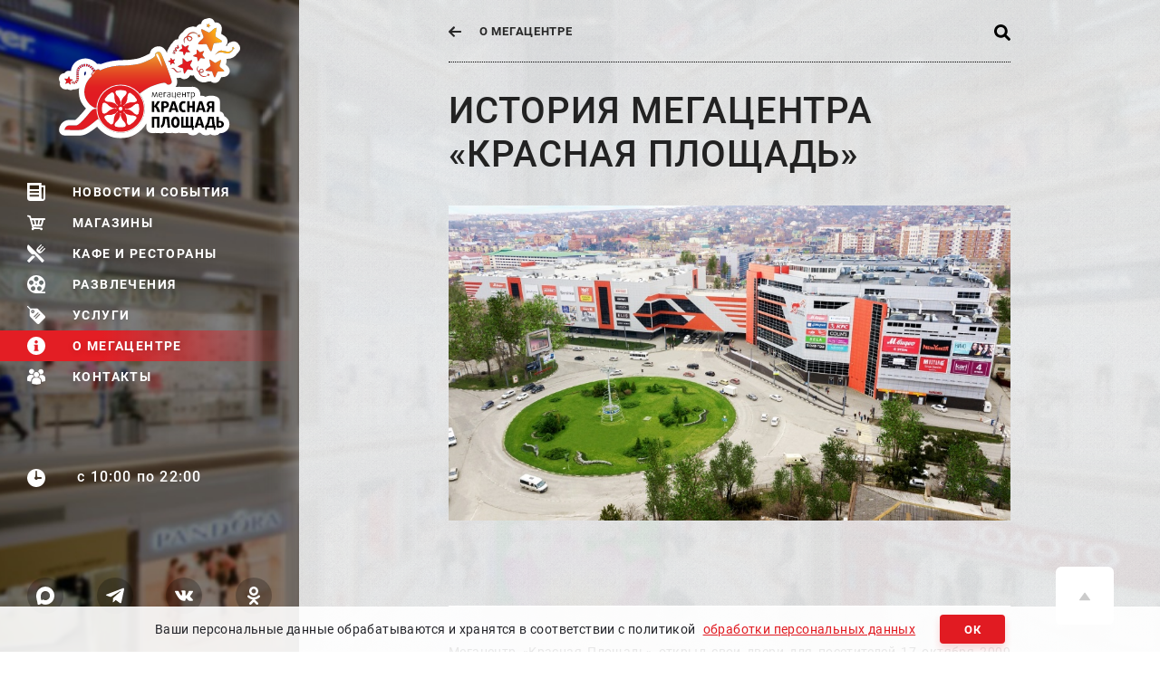

--- FILE ---
content_type: text/html; charset=UTF-8
request_url: https://novoros.red-square.ru/info/history/
body_size: 40835
content:
<!DOCTYPE html>
<html lang="ru">
  <head>
    <!-- Global site tag (gtag.js) - Google Analytics -->
    <script data-skip-moving="true" async src="https://www.googletagmanager.com/gtag/js?id=UA-112946886-5"></script>
    <script data-skip-moving="true">
      window.dataLayer = window.dataLayer || [];
      function gtag(){dataLayer.push(arguments);}
      gtag('js', new Date());
      gtag('config', 'UA-112946886-5');
    </script>

    <meta charset="utf-8">
    <meta name="viewport" content="width=device-width, initial-scale=1.0">
    <meta name="theme-color" content="#ccc">

    <title>История Красной Площади</title>

    <link rel="shortcut icon" href="/favicon.ico" />

                        <meta http-equiv="Content-Type" content="text/html; charset=UTF-8" />
<link href="/bitrix/templates/main/css/fonts.css?1567430536701" type="text/css"  data-template-style="true"  rel="stylesheet" />
<link href="/bitrix/templates/main/css/base.css?1649262070129373" type="text/css"  data-template-style="true"  rel="stylesheet" />
<link href="/bitrix/templates/main/css/phablet.css?156743053622168" type="text/css"  data-template-style="true"  rel="stylesheet" />
<link href="/bitrix/templates/main/css/phone.css?156743053622128" type="text/css"  data-template-style="true"  rel="stylesheet" />
<link href="/bitrix/templates/main/css/tablet.css?156743053611258" type="text/css"  data-template-style="true"  rel="stylesheet" />
<link href="/bitrix/templates/main/styles.css?1567430536390" type="text/css"  data-template-style="true"  rel="stylesheet" />
<link href="/bitrix/templates/main/template_styles.css?15674305362207" type="text/css"  data-template-style="true"  rel="stylesheet" />
  </head>
  <body>
            <!-- begin header -->
    <header class="header" id="header">
      <!-- общий фон, может меняться на некоторых страницах -->
      <div class="background" id="background">
        <picture class="picture">
                                          <!-- мобильный фон -->
                  <source class="img" srcset="" media="(max-width: 768px), (max-width: 1024px) and (orientation : portrait)">
                  <!-- десктопный фон -->
                  <img class="img" src="/upload/iblock/ad3/1024new.jpg" alt="">
                 
                                        </picture>
      </div>
      <!-- begin .header__container -->
      <div class="header__container">
        <button class="btn btn-mobile-nav" type="button" id="btn-mobile-nav" aria-label="Меню">
          <span class="line"></span>
        </button>
        <a href="/" class="logo" title="Мегацентр Красная Площадь">
          <picture>
            <source class="image" srcset="/bitrix/templates/main/images/logo_mobile.png, /bitrix/templates/main/images/logo_mobile@2x.png 2x" media="(max-width: 768px), (max-width: 1024px) and (orientation : portrait)"><!-- мобильный логотип -->
            <img class="image" src="/bitrix/templates/main/images/logo.svg" alt=""><!-- десктопный логотип -->
          </picture>
        </a>
                  <button class="btn btn-search js-open-popup" data-popup="popup-search" type="button" aria-label="Открыть поиск">
            <svg class="icon">
              <use xlink:href="#search"></use>
            </svg>
          </button>
                <!-- begin .header-nav -->
        <div class="header-nav" id="header-nav">
              	<nav class="main-nav" id="main-nav">
				            <a class="main-nav__link " href="/">
	            			              <svg class="icon">
		                <use xlink:href="#news"></use>
		              </svg>
		            	              <span>Новости и события</span>
	            </a>
				            <a class="main-nav__link " href="/visitors/magaziny/">
	            			              <svg class="icon">
		                <use xlink:href="#shop"></use>
		              </svg>
		            	              <span>Магазины</span>
	            </a>
				            <a class="main-nav__link " href="/visitors/kafe_i_restorany/">
	            			              <svg class="icon">
		                <use xlink:href="#cafe"></use>
		              </svg>
		            	              <span>Кафе и рестораны</span>
	            </a>
				            <a class="main-nav__link " href="/visitors/razvlecheniya/">
	            			              <svg class="icon">
		                <use xlink:href="#film"></use>
		              </svg>
		            	              <span>Развлечения</span>
	            </a>
				            <a class="main-nav__link " href="/visitors/uslugi/">
	            			              <svg class="icon">
		                <use xlink:href="#tag"></use>
		              </svg>
		            	              <span>Услуги</span>
	            </a>
				            <a class="main-nav__link is-active" href="/info/">
	            			              <svg class="icon">
		                <use xlink:href="#info"></use>
		              </svg>
		            	              <span>О мегацентре</span>
	            </a>
				            <a class="main-nav__link " href="/contact/">
	            			              <svg class="icon">
		                <use xlink:href="#contact"></use>
		              </svg>
		            	              <span>Контакты</span>
	            </a>
					</nav>
          <!-- begin .header__wrap -->
          <div class="header__wrap">
            <div class="time">
              <svg class="icon">
                <use xlink:href="#clock"></use>
              </svg>
              <span>c 10:00 по 22:00</span>
            </div>
          </div>
          <!-- end .header__wrap -->
          <!-- begin .header__wrap -->
          <div class="header__wrap">
                                      <!-- begin .socials -->
              <div class="socials">
                                    <a href="https://max.ru/red_square_nvrsk" class="link-social link-social--max" target="_blank" rel="noopener">
	                <svg class="icon">
	                  <use xlink:href="#max"></use>
	                </svg>
	              </a>                                    <a href="https://t.me/redsquarenovoros" class="link-social link-social--light-blue" target="_blank" rel="noopener">
	                <svg class="icon">
	                  <use xlink:href="#tg"></use>
	                </svg>
	              </a>                                    <a href="https://vk.com/red_square_nvrsk" class="link-social link-social--blue" target="_blank" rel="noopener">
	                <svg class="icon">
	                  <use xlink:href="#vk"></use>
	                </svg>
	              </a>                                    <a href="https://www.ok.ru/redsquarenvrsk" class="link-social link-social--orange" target="_blank" rel="noopener">
	                <svg class="icon">
	                  <use xlink:href="#ok"></use>
	                </svg>
	              </a>                              </div>
              <!-- end .socials -->
                      </div>
          <!-- end .header__wrap -->
        </div>
        <!-- end .header-nav -->
      </div>
      <!-- end .header__container -->
    </header>
    <!-- end header -->
    <!-- begin .main -->
    <main class="main">             
      <!-- begin .wrap -->
      <div class="wrap">
        <section class="container no-ovHidd">
                     
          <!-- begin .main__top -->
          <div class="main__top">
            <a class="link-back" href="/info/">
              <svg class="icon">
                <use xlink:href="#arrow-left"></use>
              </svg> О мегацентре </a>
            <div></div>
            <button class="btn btn-search js-open-popup" data-popup="popup-search" type="button">
              <svg class="icon">
                <use xlink:href="#search"></use>
              </svg>
            </button>
          </div>
          <!-- end .main__top -->
          <!-- begin .main__heading -->
          <div class="main__heading">
            <h1 class="heading heading-h1">История Мегацентра «Красная Площадь»</h1>
          </div>
          <!-- end .main__heading -->
          <!-- begin .event-content-->
          <div class="event-content event-content--history">
          		            <!-- begin .temp-class -->
	            <div class="temp-class">
	              <!-- begin .slider-wrap -->
	              <div class="slider-wrap">
	                <!-- begin .slider -->
	                <div class="slider" id="slider">
	                			                  <!-- begin .slider-item -->
		                  <a class="slider-item" href="/upload/resize_cache/iblock/a4f/1024_700_140cd750bba9870f18aada2478b24840a/Новороссийск-2.jpg">
		                    <img class="img" src="/upload/resize_cache/iblock/a4f/938_506_140cd750bba9870f18aada2478b24840a/Новороссийск-2.jpg" alt="">
		                    <div class="slide-description"></div>
		                  </a>
		                  <!-- end .slider-item -->
		                	                </div>
	                <!-- end .slider -->
	                <!-- begin .slider-nav -->
	                <div class="slider-nav">
	                  <button class="btn btn-circle btn-circle--arrow" type="button">
	                    <svg class="icon">
	                      <use xlink:href="#arrow"></use>
	                    </svg>
	                  </button>
	                  <div class="slider-current">1/n</div>
	                  <button class="btn btn-circle btn-circle--arrow btn-prev" type="button">
	                    <svg class="icon">
	                      <use xlink:href="#arrow"></use>
	                    </svg>
	                  </button>
	                </div>
	                <!-- end .slider-nav -->
	              </div>
	              <!-- end .slider-wrap -->
	            </div>
	            <!-- end temp-class-->
                                    	<p class="heading--border-bottom heading-h3"><span style="color: #000000;">
<p style="text-align: justify;">
 <span style="color: #111111;">Мегацентр&nbsp;«Красная Площадь» открыл свои двери для посетителей 17 октября 2009 года и стал первым в городе торгово-развлекательным центром европейского уровня.</span>
</p>
 </span></p>
                        	            <p align="justify">
</p>
<p align="justify">
	 9 декабря 2017 года состоялось открытие 2 корпуса Мегацентра. Сегодня его общая площадь составляет 104 000 кв. м, более 200 магазинов расположены на пяти этажах. В нем представлены популярные среди жителей города модные бренды:&nbsp;Calvin Klein Jeans, levi’s, Lacoste, Trussardi, Armani Exchange, Replay, Miss Sixty, Rendez-Vous, Mango, O’STIN,&nbsp;Reserved, «Лэтуаль», «РИВ ГОШ», KüchenLand Home, Hoff, «М.видео», гипермаркет «Магнит» и многие другие. Также работает большой детский игровой центр «Острова», кинотеатр «МОНИТОР на Красной Площади» и ресторанный дворик, где представлены несколько концепций питания.
</p>
<p>
</p>
<p>
</p>
<p>
</p>
<p>
</p>
<p>
</p>
<p align="justify">
	 Мегацентр «Красная Площадь» в Новороссийске расположен в центре города – на пересечении Анапского шоссе и улицы Кутузовская. В комплексе есть две крытые парковки: одна находится на цокольном этаже I очереди (въезд с Анапского шоссе) и многоуровневая парковка на 447 машино-мест во II очереди (въезд с ул. Козлова)&nbsp;
</p>
<p>
</p>
<p>
</p>
<p>
</p>
<p>
</p>
<p>
</p>
<p align="justify">
	 Мегацентр «Красная Площадь» в Новороссийске – это не просто место для знакомства с новыми тенденциями моды и комфортного совершения покупок, но и центр встреч, проведения досуга всей семьей, праздников и приятного время препровождения. Для посетителей комплекса проходят fashion-программы, детские мероприятия и другие развлекательные программы в центральном атриуме Мегацентра.
</p>
<p>
</p>
<p>
</p>
<p>
</p>
<p>
</p>
<p>
</p>
<p align="justify">
	 Мегацентр «Красная Площадь» открыт для посетителей ежедневно с 10:00 до 22:00 без перерыва и выходных.&nbsp;
</p>
<p>
</p>
<p align="justify" style="text-align: justify;">
</p>
<p align="justify">
	 Желаем вам приятных покупок!
</p>
<p align="justify">
 <span style="color: #000000;"> </span>
</p>                        	            	            <!-- begin .awards -->
	            <div class="awards">
	            							                	            </div>
	            <!-- end .awards -->
	        	                  </div>
          <!-- end .event-content -->
          <!-- begin .main__bottom -->
                    <div class="main__bottom">
          <!-- <div class="main__bottom">Находясь на сайте, Вы автоматически даёте <a href="/personal/" target="_blank"><strong> согласие на обработку персональных данных</strong></a>. -->
          </div>
          <!-- end .main__bottom -->
        </section>
        <!-- end .container -->
      </div>
      <!-- end .wrap -->
      <!-- begin .popup-search -->
      <div class="popup popup--search" id="popup-search">
        <div class="popup__window">
          <div class="container">
            <button class="btn btn-circle btn-circle--close js-close-popup" type="button" aria-label="Закрыть">
              <svg class="icon">
                <use xlink:href="#plus"></use>
              </svg>
            </button>
            <div class="main-search" id="main-search">
              <div class="search-form">
                <input class="input-search" type="text" name="qa">
                <button class="btn btn-search js-search" type="button">
                  <svg class="icon">
                    <use xlink:href="#search"></use>
                  </svg>
                </button>
              </div>
              <div class="searchresult">
                <div class="error error-text-null">Напишите что-нибудь, например, <button class="btn btn-set-search-text js-set-search-text" type="button" data-text="Одежда">&laquo;Одежда&raquo;</button></div>
              </div>
            </div>
          </div>
        </div>
      </div>
      <!-- end .popup-search -->
    <!-- Заявка на аренду -->
    <div class="popup popup--arenda" id="popup-arenda">
      <div class="popup__window">
        <div class="container">
          <button class="btn btn-circle btn-circle--close js-close-popup" type="button" aria-label="Закрыть">
            <svg class="icon"><use xlink:href="#plus"></use></svg>
          </button>

          <h2 class="popup__heading heading heading-h2">Заявка на аренду</h2>
          <form method="post" action="/inc/ajax/arendator.php" class="form-arenda uniform">

            <div class="inputs-row">
              <div class="input-wrap">
                <input type="text" class="input input--line" placeholder="Юридическое лицо *" name="name" required>
                <div class="placeholder">Юридическое лицо *</div>
              </div>
              <div class="input-wrap">
                <input type="text" class="input input--line" placeholder="Торговая марка *" name="mark" required>
                <div class="placeholder">Торговая марка *</div>
              </div>
            </div>
            
            <div class="fieldset checkboxes-wrap ">
              <legend class="legend">Категории товаров </legend>
                                        <input class="checkbox" id="check-1734" type="checkbox" value="1734" name="cat[]">
                      <label for="check-1734">Аптека, оптика</label>
                                          <input class="checkbox" id="check-1735" type="checkbox" value="1735" name="cat[]">
                      <label for="check-1735">Бижутерия, аксессуары</label>
                                          <input class="checkbox" id="check-1643" type="checkbox" value="1643" name="cat[]">
                      <label for="check-1643">Бытовая техника, электроника</label>
                                          <input class="checkbox" id="check-1736" type="checkbox" value="1736" name="cat[]">
                      <label for="check-1736">Игрушки</label>
                                          <input class="checkbox" id="check-1737" type="checkbox" value="1737" name="cat[]">
                      <label for="check-1737">Книги, пресса, канцтовары</label>
                                          <input class="checkbox" id="check-1755" type="checkbox" value="1755" name="cat[]">
                      <label for="check-1755">Кафе</label>
                                          <input class="checkbox" id="check-1738" type="checkbox" value="1738" name="cat[]">
                      <label for="check-1738">Кожгалантерея, сумки, чемоданы</label>
                                          <input class="checkbox" id="check-1739" type="checkbox" value="1739" name="cat[]">
                      <label for="check-1739">Мебель и предметы интерьера</label>
                                          <input class="checkbox" id="check-1740" type="checkbox" value="1740" name="cat[]">
                      <label for="check-1740">Мобильные телефоны, связь</label>
                                          <input class="checkbox" id="check-1741" type="checkbox" value="1741" name="cat[]">
                      <label for="check-1741">Нижнее белье, купальники</label>
                                          <input class="checkbox" id="check-1743" type="checkbox" value="1743" name="cat[]">
                      <label for="check-1743">Одежда детская</label>
                                          <input class="checkbox" id="check-1637" type="checkbox" value="1637" name="cat[]">
                      <label for="check-1637">Одежда женская</label>
                                          <input class="checkbox" id="check-1638" type="checkbox" value="1638" name="cat[]">
                      <label for="check-1638">Одежда мужская</label>
                                          <input class="checkbox" id="check-1644" type="checkbox" value="1644" name="cat[]">
                      <label for="check-1644">Обувь</label>
                                          <input class="checkbox" id="check-1744" type="checkbox" value="1744" name="cat[]">
                      <label for="check-1744">Парфюмерия и косметика</label>
                                          <input class="checkbox" id="check-1745" type="checkbox" value="1745" name="cat[]">
                      <label for="check-1745">Подарки и цветы</label>
                                          <input class="checkbox" id="check-1645" type="checkbox" value="1645" name="cat[]">
                      <label for="check-1645">Продукты питания</label>
                                          <input class="checkbox" id="check-1758" type="checkbox" value="1758" name="cat[]">
                      <label for="check-1758">Развлечения</label>
                                          <input class="checkbox" id="check-1756" type="checkbox" value="1756" name="cat[]">
                      <label for="check-1756">Ресторан</label>
                                          <input class="checkbox" id="check-1746" type="checkbox" value="1746" name="cat[]">
                      <label for="check-1746">Специализированные магазины</label>
                                          <input class="checkbox" id="check-1747" type="checkbox" value="1747" name="cat[]">
                      <label for="check-1747">Спорттовары, товары для активного отдыха</label>
                                          <input class="checkbox" id="check-1639" type="checkbox" value="1639" name="cat[]">
                      <label for="check-1639">Товары для детей и будущих мам</label>
                                          <input class="checkbox" id="check-1640" type="checkbox" value="1640" name="cat[]">
                      <label for="check-1640">Товары для дома</label>
                                          <input class="checkbox" id="check-1646" type="checkbox" value="1646" name="cat[]">
                      <label for="check-1646">Товары для хобби и рукоделия</label>
                                          <input class="checkbox" id="check-1748" type="checkbox" value="1748" name="cat[]">
                      <label for="check-1748">Товары для животных</label>
                                          <input class="checkbox" id="check-1757" type="checkbox" value="1757" name="cat[]">
                      <label for="check-1757">Услуги</label>
                                          <input class="checkbox" id="check-1642" type="checkbox" value="1642" name="cat[]">
                      <label for="check-1642">Ювелирные украшения, часы</label>
                                          <input class="checkbox" id="check-1754" type="checkbox" value="1754" name="cat[]">
                      <label for="check-1754">Иное</label>
                                </div>

            <div class="inputs-row">
              <div class="input-wrap">
                <input type="text" class="input input--line" name="dir" >
                <div class="placeholder">Руководитель </legend></div>
              </div>
              <div class="input-wrap">
                <input type="tel" class="input input--line" name="dir_phone" >
                <div class="placeholder">Телефон руководителя (с кодом города) </div>
              </div>
            </div>

            <div class="inputs-row">
              <div class="input-wrap">
                <input class="input input--line" type="email" name="dir_mail" >
                <div class="placeholder">E-mail руководителя </div>
              </div>
              <div class="input-wrap">
                <input class="input input--line" type="text" name="cont" required>
                <div class="placeholder">Контактное лицо / Должность *</div>
              </div>
            </div>

            <div class="inputs-row">
              <div class="input-wrap">
                <input class="input input--line" type="tel" name="phone" required>
                <div class="placeholder">Телефон (с кодом города) *</div>
              </div>
              <div class="input-wrap">
                <input class="input input--line" type="email" name="mail" >
                <div class="placeholder">E-mail </div>
              </div>
            </div>

            <div class="inputs-row">
              <div class="input-wrap">
                <input class="input input--line" type="text" name="fact" required>
                <div class="placeholder">Адрес фактический *</div>
              </div>
              <div class="input-wrap">
                <input class="input input--line" type="text" name="url" >
                <div class="placeholder">Сайт </div>
              </div>
            </div>

            <div class="fieldset checkboxes-wrap required">
              <legend class="legend">Этаж *</legend>
                                  <input class="checkbox" id="check-1647" type="checkbox" value="1647" name="foo[]">
                  <label for="check-1647">1</label>
                                  <input class="checkbox" id="check-1648" type="checkbox" value="1648" name="foo[]">
                  <label for="check-1648">2</label>
                                  <input class="checkbox" id="check-1649" type="checkbox" value="1649" name="foo[]">
                  <label for="check-1649">3</label>
                            </div>

            <div class="inputs-row">
              <div class="input-wrap">
                <input class="input input--line" type="text" name="s" required>
                <div class="placeholder">Требуемая площадь (от-до), м2 *</div>
              </div>
              <div class="input-wrap">
                <input class="input input--line" type="text" name="date" required>
                <div class="placeholder">Планируемая дата открытия *</div>
              </div>
            </div>

            <div class="inputs-row">
              <div class="input-wrap">
                <input class="input input--line" type="text" name="ofs" >
                <div class="placeholder">Потребность в офисном помещении, м2 </div>
              </div>
              <div class="input-wrap">
                <input class="input input--line" type="text" name="skld" >
                <div class="placeholder">Потребность в складском помещении, м2 </div>
              </div>
            </div>

            <div class="inputs-row">
              <div class="input-wrap">
                <input class="input input--line" type="text" name="elect" >
                <div class="placeholder">Потребность в электричестве, кВт </div>
              </div>
              <div class="input-wrap">
                <input class="input input--line" type="text" name="shop" >
                <div class="placeholder">Количество открытых магазинов </div>
              </div>
            </div>
            <div class="input-wrap">
                <input class="input input--line" type="text" name="audit" >
                <div class="placeholder">Целевая аудитория </div>
            </div>

            <div class="input-wrap">
              <textarea class="input input--line textarea" rows="1" name="addr" ></textarea>
              <div class="placeholder">Адреса магазинов </div>
            </div>

            <div class="inputs-row">
              <div class="input-wrap">
                <input class="input input--line" type="text" name="cat2" >
                <div class="placeholder">Категории товаров </div>
              </div>
              <div class="input-wrap">
                <input class="input input--line" type="text" name="mon" required>
                <div class="placeholder">Уровень дохода потенциального покупателя *</div>
              </div>
            </div>

            <div class="input-wrap">
              <textarea class="input input--line textarea" rows="1" name="ymark" ></textarea>
              <div class="placeholder">Желательные торговые марки / магазины </div>
            </div>

            <div class="input-wrap">
              <textarea class="input input--line textarea" rows="1" name="nmark" ></textarea>
              <div class="placeholder">Нежелательные торговые марки / магазины </div>
            </div>

            <div class="input-wrap">
              <textarea class="input input--line textarea" rows="1" name="info" ></textarea>
              <div class="placeholder">Информация о магазине </div>
            </div>

            <div class="input-wrap">
              <textarea class="input input--line textarea" rows="1" name="dinfo" ></textarea>
              <div class="placeholder">Дополнительная информация </div>
            </div>
            	            <div class="fieldset checkboxes-wrap check-person required">
	            	
	                  <input class="checkbox" id="personal" type="checkbox" value="Y" name="personal">
	                  <label for="personal" class="lab-personal" style="width:100%;  clear: both; display: inline-block; width: calc(100% - 93px); padding-left: 45px; position: relative; ">
	                  	Нажимая кнопку «Отправить», я даю свое согласие на обработку моих персональных данных, в соответствии с Федеральным законом от 27.07.2006 года №152-ФЗ «О персональных данных», на условиях и для целей, определенных в <a href="/personal/" target="_blank">Согласии на обработку персональных данных</a> 
                    </label>
                  <legend class="legend new-leg">Cогласие на обработку моих персональных данных *</legend>
					  
	            </div>
                        <p class="error"></p>
            <button class="btn btn-red js-check">Отправить</button>

          </form>
        </div>
      </div>
    </div>


    <!--Список разделов-->
      <div class="popup popup--filter-shop" id="popup-filter-shop">
        <div class="popup__window">
          <div class="container">

            <button class="btn btn-circle btn-circle--close js-close-popup" type="button" aria-label="Закрыть">
              <svg class="icon"><use xlink:href="#plus"></use></svg>
            </button>

            <div class="popup__heading heading heading-h2">Все категории</div>
            <div class="category-list ajax-sect"></div>
          </div>
        </div>
      </div>  

      <!-- begin .popup-ie -->
      <div class="popup popup--filter-shop" id="popup-ie">
        <div class="popup__window">
          <div class="container">
            <button class="btn btn-circle btn-circle--close js-close-popup" type="button">
              <svg class="icon"><use xlink:href="#plus"></use></svg>
            </button>
            <div class="popup__heading heading heading-h2">ВНИМАНИЕ! Вы используете браузер <b>Internet Explorer</b></div>
            <div class="popup__content">
              <p>
                Данный сайт построен на передовых, современных технологиях. К сожалению, браузер <b>Internet Explorer</b>, который Вы используете, не поддерживает их, и некоторые функции сайта могут не работать, или работать некорректно.
              </p>
              <p>
                Настоятельно Вам рекомендуем выбрать и установить любой из современных браузеров. Это бесплатно и займет всего несколько минут.
              </p>
              <div class="browsers-list">
                <a class="link link--download-browser" href="https://www.opera.com/ru/download" target="_blank" rel="noopener">
                  <img src="/bitrix/templates/main/images/browsers/opera.svg" alt="" class="icon">
                  <span>Opera</span>
                </a>
                <a class="link link--download-browser" href="https://www.mozilla.org/ru/firefox/" target="_blank" rel="noopener">
                  <img src="/bitrix/templates/main/images/browsers/firefox.svg" alt="" class="icon">
                  <span>Mozilla Firefox</span>
                </a>
                <a class="link link--download-browser" href="https://www.google.com/chrome/" target="_blank" rel="noopener">
                  <img src="/bitrix/templates/main/images/browsers/chrome.svg" alt="" class="icon">
                  <span>Google Chrome</span>
                </a>
              </div>
            </div>

          </div>
        </div>
      </div>
      <!-- end .popup-ie -->

    </main>
    <!-- end .main -->

    <button class="btn btn-up btn-up--fixed js-btn-up" type="button" aria-label="Вверх">
      <svg class="icon">
        <use xlink:href="#arrow-right"></use>
      </svg>
    </button>
    <style>
      .preloader {
        position: fixed;
        top: 0;
        left: 0;
        right: 0;
        bottom: 0;
        display: -webkit-box;
        display: -webkit-flex;
        display: -moz-box;
        display: -ms-flexbox;
        display: flex;
        -webkit-box-orient: vertical;
        -webkit-box-direction: normal;
        -webkit-flex-direction: column;
        -moz-box-orient: vertical;
        -moz-box-direction: normal;
        -ms-flex-direction: column;
        flex-direction: column;
        -webkit-box-align: center;
        -webkit-align-items: center;
        -moz-box-align: center;
        -ms-flex-align: center;
        align-items: center;
        -webkit-box-pack: center;
        -webkit-justify-content: center;
        -moz-box-pack: center;
        -ms-flex-pack: center;
        justify-content: center;
        background-color: rgba(255, 255, 255, 0.9);
        z-index: 100
      }

      .preloader .image {
        width: 270px;
        margin-bottom: 50px
      }

      .preloader .progressbar {
        display: block;
        width: 220px;
        height: 3px;
        background-color: #ffffff
      }

      .preloader .progressbar:after {
        content: '';
        display: block;
        width: 58px;
        height: 3px;
        background-color: #e11b22;
        margin-left: 0;
        margin-right: auto;
        -webkit-animation: loading 2s ease infinite;
        -moz-animation: loading 2s ease infinite;
        -o-animation: loading 2s ease infinite;
        animation: loading 2s ease infinite
      }

      @-webkit-keyframes loading {
        0% {
          margin-left: 0;
          margin-right: -webkit-calc(100% - 58px);
          margin-right: calc(100% - 58px)
        }

        50% {
          margin-left: -webkit-calc(100% - 58px);
          margin-left: calc(100% - 58px);
          margin-right: 0
        }

        100% {
          margin-left: 0;
          margin-right: -webkit-calc(100% - 58px);
          margin-right: calc(100% - 58px)
        }
      }

      @-moz-keyframes loading {
        0% {
          margin-left: 0;
          margin-right: -moz-calc(100% - 58px);
          margin-right: calc(100% - 58px)
        }

        50% {
          margin-left: -moz-calc(100% - 58px);
          margin-left: calc(100% - 58px);
          margin-right: 0
        }

        100% {
          margin-left: 0;
          margin-right: -moz-calc(100% - 58px);
          margin-right: calc(100% - 58px)
        }
      }

      @-o-keyframes loading {
        0% {
          margin-left: 0;
          margin-right: calc(100% - 58px)
        }

        50% {
          margin-left: calc(100% - 58px);
          margin-right: 0
        }

        100% {
          margin-left: 0;
          margin-right: calc(100% - 58px)
        }
      }

      @keyframes loading {
        0% {
          margin-left: 0;
          margin-right: -webkit-calc(100% - 58px);
          margin-right: -moz-calc(100% - 58px);
          margin-right: calc(100% - 58px)
        }

        50% {
          margin-left: -webkit-calc(100% - 58px);
          margin-left: -moz-calc(100% - 58px);
          margin-left: calc(100% - 58px);
          margin-right: 0
        }

        100% {
          margin-left: 0;
          margin-right: -webkit-calc(100% - 58px);
          margin-right: -moz-calc(100% - 58px);
          margin-right: calc(100% - 58px)
        }
      }
    </style>

    <div class="preloader" id="preloader">
      <picture>
        <source class="image" srcset="/bitrix/templates/main/images/logo_mobile.png, /bitrix/templates/main/images/logo_mobile@2x.png 2x" media="(max-width: 768px), (max-width: 1024px) and (orientation : portrait)"><!-- мобильный логотип -->
        <img class="image" src="/bitrix/templates/main/images/logo.svg" alt=""><!-- десктопный логотип -->
      </picture>
      <div class="progressbar"></div>
    </div><!-- #preloader -->

    <!--new session personal-->
	    <!-- begin .notification -->
    <div class="notification" id="notification">
      <span class="notification__text">Ваши персональные данные обрабатываются и хранятся в соответствии с политикой</span>
      <a class="notification__link" href="/personal/">обработки персональных данных</a> 
      <button class="notification__btn" id="notification-btn">Ок</button>
    </div>
    <!-- end .notification -->

                                                        
    <!-- Yandex.Metrika counter -->
        <noscript><div><img src="https://mc.yandex.ru/watch/42557329" style="position:absolute; left:-9999px;" alt="" /></div></noscript>
    <!-- /Yandex.Metrika counter -->
  <script type="text/javascript" src="/bitrix/templates/main/js/jquery.js?1567430536271751"></script>
<script type="text/javascript" src="/bitrix/templates/main/js/jquery.maskedinput.min.js?15674305364324"></script>
<script type="text/javascript" src="/bitrix/templates/main/js/jquery-ui.js?156743053681564"></script>
<script type="text/javascript" src="/bitrix/templates/main/js/isotope.pkgd.js?156743053691398"></script>
<script type="text/javascript" src="/bitrix/templates/main/js/textarea-autosize.js?15674305367965"></script>
<script type="text/javascript" src="/bitrix/templates/main/js/base.js?156743053614017"></script>
<script type="text/javascript" src="/bitrix/templates/main/js/base-init.js?1567430536357"></script>
<script type="text/javascript" src="/bitrix/templates/main/js/cards.js?16292075587330"></script>
<script type="text/javascript" src="/bitrix/templates/main/js/iarga.js?15674305363742"></script>
<script type="text/javascript" src="/bitrix/templates/main/js/jquery.fancybox.min.js?156743053667881"></script>
<script type="text/javascript" src="/bitrix/templates/main/js/modernizr-custom.js?15674305366718"></script>
<script type="text/javascript" src="/bitrix/templates/main/js/slick.min.js?156743053642863"></script>
<script type="text/javascript" src="/bitrix/templates/main/js/svg-sprite.js?17666787751632"></script>
<script type="text/javascript" src="/bitrix/templates/main/js/func.js?156743053616658"></script>
<script type="text/javascript">var _ba = _ba || []; _ba.push(["aid", "ce25883489d5ae579f038913b808887e"]); _ba.push(["host", "novoros.red-square.ru"]); (function() {var ba = document.createElement("script"); ba.type = "text/javascript"; ba.async = true;ba.src = (document.location.protocol == "https:" ? "https://" : "http://") + "bitrix.info/ba.js";var s = document.getElementsByTagName("script")[0];s.parentNode.insertBefore(ba, s);})();</script>


<script type="text/javascript" >
       (function(m,e,t,r,i,k,a){m[i]=m[i]||function(){(m[i].a=m[i].a||[]).push(arguments)};
       m[i].l=1*new Date();k=e.createElement(t),a=e.getElementsByTagName(t)[0],k.async=1,k.src=r,a.parentNode.insertBefore(k,a)})
       (window, document, "script", "https://mc.yandex.ru/metrika/tag.js", "ym");

       ym(42557329, "init", {
            clickmap:true,
            trackLinks:true,
            accurateTrackBounce:true,
            webvisor:true,
            ecommerce:"dataLayer"
       });
    </script>
</body>
</html>

--- FILE ---
content_type: text/html; charset=UTF-8
request_url: https://novoros.red-square.ru/bitrix/templates/main/images/svg.html
body_size: 44097
content:
<svg width="0" height="0" style="position: absolute;" aria-hidden="true" xmlns:xlink="http://www.w3.org/1999/xlink">
    <symbol id="max" viewBox="0 0 764.4 761.04">
        <path class="cls-1" fill="#ffffff" d="M388.4,0C177.8,0,0,163,0,379.6c0,90.7,16.8,153.3,31.6,209.5,12.4,45.6,23.4,87.4,23.4,136.9,5.3,65.9,126.7,27.4,165-21.9,60.6,43.8,95.4,54.7,170.5,54.7,207.3-1.1,374.6-169.9,373.9-377.2C764.4,171,599.2,0,388.4,0ZM577.5,390c-7.1,106.2-97.9,187.1-204.2,182-33.3-2.7-65.2-14.1-92.7-33-16.6,16.6-43.3,38.1-53.8,35.6-22.1-5.8-48-118.1-33.4-210.2,17.7-111.3,97.6-182.3,200.2-177v.2c106.2,5.9,188,96,183.9,202.4Z"/>
    </symbol>
    
    <symbol id="inst" viewBox="0 0 169.063 169.063">
        <path d="M122.406,0H46.654C20.929,0,0,20.93,0,46.655v75.752c0,25.726,20.929,46.655,46.654,46.655h75.752
            c25.727,0,46.656-20.93,46.656-46.655V46.655C169.063,20.93,148.133,0,122.406,0z M154.063,122.407
            c0,17.455-14.201,31.655-31.656,31.655H46.654C29.2,154.063,15,139.862,15,122.407V46.655C15,29.201,29.2,15,46.654,15h75.752
            c17.455,0,31.656,14.201,31.656,31.655V122.407z"/>
        <path d="M84.531,40.97c-24.021,0-43.563,19.542-43.563,43.563c0,24.02,19.542,43.561,43.563,43.561s43.563-19.541,43.563-43.561
            C128.094,60.512,108.552,40.97,84.531,40.97z M84.531,113.093c-15.749,0-28.563-12.812-28.563-28.561
            c0-15.75,12.813-28.563,28.563-28.563s28.563,12.813,28.563,28.563C113.094,100.281,100.28,113.093,84.531,113.093z"/>
        <path d="M129.921,28.251c-2.89,0-5.729,1.17-7.77,3.22c-2.051,2.04-3.23,4.88-3.23,7.78c0,2.891,1.18,5.73,3.23,7.78
            c2.04,2.04,4.88,3.22,7.77,3.22c2.9,0,5.73-1.18,7.78-3.22c2.05-2.05,3.22-4.89,3.22-7.78c0-2.9-1.17-5.74-3.22-7.78
            C135.661,29.421,132.821,28.251,129.921,28.251z"/>
    </symbol>

    <symbol id="tg" x="0" y="0" viewBox="0 0 24 24">
        <path d="m9.417 15.181-.397 5.584c.568 0 .814-.244 1.109-.537l2.663-2.545 5.518 4.041c1.012.564 1.725.267 1.998-.931l3.622-16.972.001-.001c.321-1.496-.541-2.081-1.527-1.714l-21.29 8.151c-1.453.564-1.431 1.374-.247 1.741l5.443 1.693 12.643-7.911c.595-.394 1.136-.176.691.218z" fill="#ffffff" />
    </symbol>
    
    <symbol id="plus" viewBox="0 0 491.86 491.86">
        <path d="M465.167,211.614H280.245V26.691c0-8.424-11.439-26.69-34.316-26.69s-34.316,18.267-34.316,26.69v184.924H26.69
            C18.267,211.614,0,223.053,0,245.929s18.267,34.316,26.69,34.316h184.924v184.924c0,8.422,11.438,26.69,34.316,26.69
            s34.316-18.268,34.316-26.69V280.245H465.17c8.422,0,26.69-11.438,26.69-34.316S473.59,211.614,465.167,211.614z"/>
    </symbol>


    <symbol id="calendar" viewBox="0 0 488.152 488.152">
        <path d="M177.854 269.311c0-6.115-4.96-11.069-11.08-11.069h-38.665c-6.113 0-11.074 4.954-11.074 11.069v38.66c0 6.123 4.961 11.079 11.074 11.079h38.665c6.12 0 11.08-4.956 11.08-11.079v-38.66zM274.483 269.311c0-6.115-4.961-11.069-11.069-11.069h-38.67c-6.113 0-11.074 4.954-11.074 11.069v38.66c0 6.123 4.961 11.079 11.074 11.079h38.67c6.108 0 11.069-4.956 11.069-11.079v-38.66zM371.117 269.311c0-6.115-4.961-11.069-11.074-11.069h-38.665c-6.12 0-11.08 4.954-11.08 11.069v38.66c0 6.123 4.96 11.079 11.08 11.079h38.665c6.113 0 11.074-4.956 11.074-11.079v-38.66zM177.854 365.95c0-6.125-4.96-11.075-11.08-11.075h-38.665c-6.113 0-11.074 4.95-11.074 11.075v38.653c0 6.119 4.961 11.074 11.074 11.074h38.665c6.12 0 11.08-4.956 11.08-11.074V365.95zM274.483 365.95c0-6.125-4.961-11.075-11.069-11.075h-38.67c-6.113 0-11.074 4.95-11.074 11.075v38.653c0 6.119 4.961 11.074 11.074 11.074h38.67c6.108 0 11.069-4.956 11.069-11.074V365.95zM371.117 365.95c0-6.125-4.961-11.075-11.069-11.075h-38.67c-6.12 0-11.08 4.95-11.08 11.075v38.653c0 6.119 4.96 11.074 11.08 11.074h38.67c6.108 0 11.069-4.956 11.069-11.074V365.95z"/>
        <path d="M440.254 54.354v59.05c0 26.69-21.652 48.198-48.338 48.198h-30.493c-26.688 0-48.627-21.508-48.627-48.198V54.142h-137.44v59.262c0 26.69-21.938 48.198-48.622 48.198H96.235c-26.685 0-48.336-21.508-48.336-48.198v-59.05c-23.323.703-42.488 20.002-42.488 43.723v346.061c0 24.167 19.588 44.015 43.755 44.015h389.82c24.131 0 43.755-19.889 43.755-44.015V98.077c0-23.721-19.164-43.02-42.487-43.723zm-14.163 368.234c0 10.444-8.468 18.917-18.916 18.917H80.144c-10.448 0-18.916-8.473-18.916-18.917V243.835c0-10.448 8.467-18.921 18.916-18.921h327.03c10.448 0 18.916 8.473 18.916 18.921l.001 178.753z"/>
        <path d="M96.128 129.945h30.162c9.155 0 16.578-7.412 16.578-16.567V16.573C142.868 7.417 135.445 0 126.29 0H96.128C86.972 0 79.55 7.417 79.55 16.573v96.805c0 9.155 7.422 16.567 16.578 16.567zM361.035 129.945h30.162c9.149 0 16.572-7.412 16.572-16.567V16.573C407.77 7.417 400.347 0 391.197 0h-30.162c-9.154 0-16.577 7.417-16.577 16.573v96.805c0 9.155 7.423 16.567 16.577 16.567z"/>
    </symbol>
    

    <symbol id="arrow" viewBox="0 0 284.935 284.936">
        <path d="M222.701,135.9L89.652,2.857C87.748,0.955,85.557,0,83.084,0c-2.474,0-4.664,0.955-6.567,2.857L62.244,17.133
            c-1.906,1.903-2.855,4.089-2.855,6.567c0,2.478,0.949,4.664,2.855,6.567l112.204,112.204L62.244,254.677
            c-1.906,1.903-2.855,4.093-2.855,6.564c0,2.477,0.949,4.667,2.855,6.57l14.274,14.271c1.903,1.905,4.093,2.854,6.567,2.854
            c2.473,0,4.663-0.951,6.567-2.854l133.042-133.044c1.902-1.902,2.854-4.093,2.854-6.567S224.603,137.807,222.701,135.9z"/>
    </symbol>
    

    <symbol id="arrow-left" viewBox="0 0 492 492">
        <path d="M464.344,207.418l0.768,0.168H135.888l103.496-103.724c5.068-5.064,7.848-11.924,7.848-19.124
            c0-7.2-2.78-14.012-7.848-19.088L223.28,49.538c-5.064-5.064-11.812-7.864-19.008-7.864c-7.2,0-13.952,2.78-19.016,7.844
            L7.844,226.914C2.76,231.998-0.02,238.77,0,245.974c-0.02,7.244,2.76,14.02,7.844,19.096l177.412,177.412
            c5.064,5.06,11.812,7.844,19.016,7.844c7.196,0,13.944-2.788,19.008-7.844l16.104-16.112c5.068-5.056,7.848-11.808,7.848-19.008
            c0-7.196-2.78-13.592-7.848-18.652L134.72,284.406h329.992c14.828,0,27.288-12.78,27.288-27.6v-22.788
            C492,219.198,479.172,207.418,464.344,207.418z"/>
    </symbol>


    <symbol id="arrow-down" viewBox="0 0 444.819 444.819">
        <path d="M434.252,185.721l-21.409-21.413c-7.419-7.042-16.084-10.564-25.975-10.564c-10.095,0-18.657,3.521-25.7,10.564
            l-83.938,83.939V47.255c0-9.9-3.621-18.464-10.855-25.697c-7.234-7.232-15.797-10.85-25.693-10.85h-36.545
            c-9.897,0-18.464,3.621-25.693,10.85c-7.236,7.233-10.85,15.797-10.85,25.697v200.992l-83.939-83.939
            c-7.042-7.042-15.606-10.564-25.697-10.564c-9.896,0-18.559,3.521-25.979,10.564l-21.128,21.413C3.615,192.948,0,201.615,0,211.7
            c0,10.282,3.619,18.848,10.848,25.698l185.864,186.146c7.045,7.046,15.609,10.567,25.697,10.567
            c9.897,0,18.558-3.521,25.977-10.567l185.865-186.146c7.043-7.043,10.567-15.608,10.567-25.698
            C444.819,201.805,441.295,193.145,434.252,185.721z"/>
    </symbol>
    


    <symbol id="arrow-right" viewBox="0 0 373.008 373.008">
        <path d="M61.792,2.588C64.771,0.864,68.105,0,71.444,0c3.33,0,6.663,0.864,9.655,2.588l230.116,167.2
            c5.963,3.445,9.656,9.823,9.656,16.719c0,6.895-3.683,13.272-9.656,16.713L81.099,370.427c-5.972,3.441-13.334,3.441-19.302,0
            c-5.973-3.453-9.66-9.833-9.66-16.724V19.305C52.137,12.413,55.818,6.036,61.792,2.588z"/>
    </symbol>




    <symbol id="refresh" viewBox="0 0 16 16">
        <path d="M2.083,9H0.062H0v5l1.481-1.361C2.932,14.673,5.311,16,8,16c4.08,0,7.446-3.054,7.938-7h-2.021
            c-0.476,2.838-2.944,5-5.917,5c-2.106,0-3.96-1.086-5.03-2.729L5.441,9H2.083z"/>
        <path d="M8,0C3.92,0,0.554,3.054,0.062,7h2.021C2.559,4.162,5.027,2,8,2c2.169,0,4.07,1.151,5.124,2.876
            L11,7h2h0.917h2.021H16V2l-1.432,1.432C13.123,1.357,10.72,0,8,0z"/>
    </symbol>


    <symbol id="eye" viewBox="0 0 612 612">
        <path d="M609.608,315.426c3.19-5.874,3.19-12.979,0-18.853c-58.464-107.643-172.5-180.72-303.607-180.72
            S60.857,188.931,2.393,296.573c-3.19,5.874-3.19,12.979,0,18.853C60.858,423.069,174.892,496.147,306,496.147
            S551.143,423.069,609.608,315.426z M306,451.855c-80.554,0-145.855-65.302-145.855-145.855S225.446,160.144,306,160.144
            S451.856,225.446,451.856,306S386.554,451.855,306,451.855z"/>
        <path d="M306,231.67c-6.136,0-12.095,0.749-17.798,2.15c5.841,6.76,9.383,15.563,9.383,25.198c0,21.3-17.267,38.568-38.568,38.568
            c-9.635,0-18.438-3.541-25.198-9.383c-1.401,5.703-2.15,11.662-2.15,17.798c0,41.052,33.279,74.33,74.33,74.33
            s74.33-33.279,74.33-74.33S347.052,231.67,306,231.67z"/>
    </symbol>
    

    <symbol id="news" viewBox="0 0 512 512">
        <path d="M406.069,70.621V0H0v432.552C0,476.359,35.641,512,79.448,512h353.103C476.359,512,512,476.359,512,432.552V70.621
            H406.069z M335.448,388.414H70.621v-52.966h264.828V388.414z M335.448,282.483H70.621v-52.966h264.828V282.483z M335.448,123.586
            v52.966H70.621v-52.966V70.621h264.828V123.586z M459.034,432.552c0,14.603-11.88,26.483-26.483,26.483
            c-14.603,0-26.483-11.88-26.483-26.483V123.586h52.966V432.552z"/>
    </symbol>

    <symbol id="shop" viewBox="0 0 504.256 504.256">
        <path d="M478.755,125.762l-363.982-0.063L99.517,73.176c-2.274-7.831-8.578-14.018-16.45-16.147L29.673,42.591
            c-2.012-0.544-4.081-0.82-6.149-0.82c-10.596,0-19.93,7.15-22.698,17.388c-1.641,6.065-0.82,12.407,2.31,17.856
            c3.129,5.449,8.192,9.353,14.258,10.993l40.631,10.987l82.486,297.522c-11.749,5.797-19.367,17.809-19.367,31.184
            c0,19.18,15.604,34.783,34.783,34.783c19.179,0,34.784-15.604,34.784-34.783c0-0.453-0.009-0.904-0.026-1.357h167.917
            c-0.019,0.453-0.026,0.906-0.026,1.357c0,19.18,15.604,34.783,34.784,34.783c19.18,0,34.783-15.604,34.783-34.783
            c0-17.629-13.402-32.408-30.554-34.518c-41.737-6.74-212.073-14.977-212.073-14.977l-5.595-21.894h212.53
            c10.866,0,20.526-7.302,23.495-17.754l45.93-161.797h16.88c14.083,0,25.5-11.417,25.5-25.5S492.838,125.762,478.755,125.762z
            M208.05,302.168h-39.839c-1.089-0.02-2.688,0.231-3.417-2.332c-0.926-3.254-2.223-7.725-2.223-7.725l-31.223-109.99
            c-0.152-0.535-0.042-1.121,0.293-1.564c0.337-0.446,0.871-0.712,1.43-0.712h48.418c0.844,0,1.562,0.575,1.745,1.399l26.407,118.246
            l0.096,0.365c0.05,0.163,0.075,0.338,0.075,0.521C209.812,301.356,209.023,302.153,208.05,302.168z M309.718,182.025
            l-21.519,118.746c-0.183,0.822-0.9,1.396-1.744,1.396h-30.05c-0.845,0-1.563-0.576-1.748-1.398L233.14,182.021
            c-0.119-0.53,0.009-1.079,0.352-1.506c0.341-0.425,0.85-0.669,1.395-0.669h73.084c0.546,0,1.055,0.244,1.397,0.672
            C309.71,180.942,309.837,181.493,309.718,182.025z M411.511,182.125l-33.709,118.742c-0.218,0.767-0.926,1.304-1.722,1.304h-41.227
            c-0.547,0-1.056-0.244-1.396-0.67c-0.342-0.427-0.469-0.979-0.351-1.511l26.517-118.745c0.181-0.81,0.916-1.398,1.748-1.398h48.417
            c0.558,0,1.091,0.265,1.427,0.71C411.553,181.001,411.662,181.587,411.511,182.125z"/>
    </symbol>

    <symbol id="cafe" viewBox="0 0 489.773 489.773">
        <path id="XMLID_98_" d="M155.183,305.646c-2.081,0.175-4.157,0.265-6.238,0.265c-5.693,0-11.23-0.826-16.652-2.081L6.834,429.293
            c-6.158,6.149-6.158,16.137,0,22.287l32.47,32.478c6.158,6.15,16.135,6.15,22.276,0l150.785-150.757l-27.944-30.15L155.183,305.646
            z"/>
        <path id="XMLID_97_" d="M485.345,104.649c-5.888-5.885-15.417-5.885-21.304,0l-81.303,81.301c-7.693,7.685-20.154,7.685-27.847,0
            c-7.659-7.679-7.659-20.13,0-27.807l80.901-80.884c6.112-6.118,6.112-16.036,0-22.168c-6.141-6.11-16.055-6.11-22.167,0
            l-80.868,80.876c-7.693,7.693-20.14,7.693-27.833,0c-7.677-7.676-7.677-20.136,0-27.806l81.286-81.293
            c5.904-5.894,5.904-15.441,0-21.343c-5.888-5.895-15.434-5.895-21.338,0l-91.458,91.463
            c-21.989,22.003-28.935,52.888-21.816,80.991l61.31,61.314c28.101,7.093,59.001,0.144,80.965-21.841l91.471-91.458
            C491.249,120.1,491.249,110.543,485.345,104.649z"/>
        <path id="XMLID_96_" d="M41.093,13.791c-3.134-3.135-7.372-4.854-11.724-4.854c-0.926,0-1.857,0.079-2.766,0.231
            c-5.295,0.896-9.838,4.295-12.172,9.133c-26.79,55.373-15.594,121.631,27.894,165.121l77.801,77.791
            c7.676,7.685,18.055,11.939,28.819,11.939c1.151,0,2.305-0.048,3.456-0.143l45.171-3.855l196.971,212.489
            c3.058,3.303,7.342,5.221,11.855,5.31c0.093,0,0.19,0,0.288,0c4.412,0,8.636-1.743,11.771-4.855l33.734-33.741
            c3.117-3.11,4.859-7.331,4.859-11.73c0-4.398-1.742-8.622-4.846-11.732L41.093,13.791z"/>
    </symbol>

    <symbol id="film" viewBox="0 0 192 192">
        <path d="M192,96c0-53.02-42.98-96-96-96S0,42.98,0,96s42.98,96,96,96h96v-16h-43C175.84,158.23,191.988,128.191,192,96z
            M143.023,160.723c-10.723,7.789-25.734,5.414-33.523-5.313c-7.789-10.723-5.414-25.73,5.309-33.523
            c10.727-7.789,25.734-5.414,33.523,5.313C156.125,137.922,153.746,152.93,143.023,160.723z M141.844,55.871
            c12.605-4.098,26.145,2.801,30.242,15.406c4.094,12.609-2.805,26.148-15.41,30.242c-12.605,4.098-26.145-2.801-30.242-15.406
            C122.34,73.508,129.238,59.965,141.844,55.871z M96,16c13.254,0,24,10.746,24,24s-10.746,24-24,24S72,53.254,72,40S82.746,16,96,16z
            M19.914,71.277c4.098-12.605,17.637-19.504,30.242-15.41c12.605,4.098,19.504,17.637,15.41,30.242
            c-4.098,12.605-17.637,19.504-30.242,15.41S15.82,83.887,19.914,71.277z M82.5,155.41c-7.789,10.727-22.801,13.102-33.523,5.313
            c-10.723-7.793-13.102-22.801-5.309-33.523c7.789-10.723,22.801-13.102,33.523-5.309C87.914,129.68,90.289,144.688,82.5,155.41z
            M88,96c0-4.418,3.582-8,8-8s8,3.582,8,8s-3.582,8-8,8S88,100.418,88,96z"/>
    </symbol>

    <symbol id="tag" viewBox="0 0 512 512">
        <path d="M140.484,157.977c0,9.766,7.941,17.707,17.699,17.707s17.695-7.941,17.695-17.707c0-4.73-1.84-9.18-5.184-12.523
            s-7.785-5.188-12.512-5.188C148.426,140.27,140.484,148.211,140.484,157.977z"/>
        <path d="M499.563,281.391L300.309,80.699c-6.941-6.988-16.152-11.395-25.938-12.41c-0.512-0.055-1.023-0.082-1.535-0.082
            l-5.711-0.004l-155.324-0.102c-0.008,0-0.02,0-0.027,0c-6.469,0-12.719,1.426-18.391,4.133L25.613,4.398
            C19.758-1.461,10.262-1.469,4.398,4.387c-5.859,5.855-5.863,15.355-0.012,21.215l68.141,68.207
            c-2.32,5.324-3.555,11.113-3.559,17.094l-0.105,160.313c0,0.496,0.023,0.988,0.074,1.48c0.961,9.777,5.305,19,12.227,25.969
            l199.254,200.691c8.063,8.117,18.797,12.609,30.234,12.645h0.137c11.383,0,22.094-4.422,30.172-12.457l158.414-157.594
            C516.105,325.305,516.188,298.137,499.563,281.391z M158.184,110.27c12.742,0,24.719,4.961,33.73,13.973
            c9.008,9.012,13.969,20.992,13.969,33.734c0,26.305-21.398,47.707-47.699,47.707s-47.695-21.402-47.695-47.707
            C110.488,131.668,131.883,110.27,158.184,110.27z M189.656,294.781l107.387-107.492c5.855-5.863,15.355-5.867,21.215-0.012
            s5.867,15.355,0.012,21.215L210.879,315.984c-2.93,2.934-6.77,4.398-10.609,4.398s-7.676-1.461-10.602-4.387
            C183.805,310.141,183.801,300.645,189.656,294.781z M231.711,336.879l107.387-107.496c5.855-5.859,15.355-5.863,21.215-0.012
            c5.859,5.855,5.863,15.355,0.012,21.215L252.934,358.082c-2.93,2.934-6.77,4.398-10.609,4.398s-7.676-1.461-10.602-4.387
            C225.859,352.238,225.855,342.738,231.711,336.879z"/>
    </symbol>


    <symbol id="info" viewBox="0 0 512 512">
        <path d="M437.02,74.98C388.667,26.629,324.38,0,256,0S123.333,26.629,74.98,74.98C26.629,123.333,0,187.62,0,256
            s26.629,132.667,74.98,181.02C123.333,485.371,187.62,512,256,512s132.667-26.629,181.02-74.98
            C485.371,388.667,512,324.38,512,256S485.371,123.333,437.02,74.98z M256,101c24.813,0,45,20.187,45,45s-20.187,45-45,45
            s-45-20.187-45-45S231.187,101,256,101z M320,401H190v-30h21V251h-20v-30h110v150h19V401z"/>
    </symbol>

    
    <symbol id="contact" viewBox="0 0 82.13 80.13">
        <path d="M50.355,17.922c3.705,2.323,6.303,6.254,6.776,10.817c1.511,0.706,3.188,1.112,4.966,1.112
            c6.491,0,11.752-5.261,11.752-11.751c0-6.491-5.261-11.752-11.752-11.752C55.668,6.35,50.453,11.517,50.355,17.922z"/>
        <circle cx="41.656" cy="31.233" r="11.751"/>
        <path d="M46.641,44.785h-9.972c-8.297,0-15.047,6.751-15.047,15.048v12.195l0.031,0.191l0.84,0.263
            c7.918,2.474,14.797,3.299,20.459,3.299c11.059,0,17.469-3.153,17.864-3.354l0.785-0.397h0.084V59.833
            C61.688,51.536,54.938,44.785,46.641,44.785z"/>
        <path d="M67.084,32.653h-9.895c-0.107,3.959-1.797,7.524-4.47,10.088c7.375,2.193,12.771,9.032,12.771,17.11v3.758
            c9.77-0.358,15.4-3.127,15.771-3.313l0.785-0.398h0.084V47.699C82.13,39.403,75.38,32.653,67.084,32.653z"/>
        <path d="M20.035,28.853c2.299,0,4.438-0.671,6.25-1.814c0.576-3.757,2.59-7.04,5.467-9.276c0.012-0.22,0.033-0.438,0.033-0.66
            c0-6.491-5.262-11.752-11.75-11.752c-6.492,0-11.752,5.261-11.752,11.752C8.283,23.591,13.543,28.853,20.035,28.853z"/>
        <path d="M30.589,41.741c-2.66-2.551-4.344-6.097-4.467-10.032c-0.367-0.027-0.73-0.056-1.104-0.056h-9.971
            C6.75,31.653,0,38.403,0,46.699v12.197l0.031,0.188l0.84,0.265c6.352,1.983,12.021,2.897,16.945,3.185v-3.683
            C17.818,50.773,23.212,43.936,30.589,41.741z"/>
    </symbol>
    
    <symbol id="clock" viewBox="0 0 512 512">
        <path d="M256,0C115.2,0,0,115.2,0,256s115.2,256,256,256s256-115.2,256-256S396.8,0,256,0z M384,281.6h-84.48
            c-7.68,15.36-25.6,25.6-43.52,25.6c-28.16,0-51.2-23.04-51.2-51.2c0-17.92,10.24-35.84,25.6-43.52V76.8
            c0-15.36,10.24-25.6,25.6-25.6s25.6,10.24,25.6,25.6v135.68c7.68,5.12,12.8,10.24,17.92,17.92H384c15.36,0,25.6,10.24,25.6,25.6
            S399.36,281.6,384,281.6z"/>
    </symbol>

    <symbol id="phone" viewBox="0 0 459 459">
        <path d="M255,153h-51v51h51V153z M357,153h-51v51h51V153z M433.5,318.75c-30.6,0-61.2-5.1-91.8-15.3c-7.65-2.55-17.851,0-25.5,5.1
            L260.1,364.65c-71.399-35.7-130.05-96.9-168.3-168.3l56.1-56.1c7.65-7.65,10.2-17.85,5.1-25.5
            c-7.65-28.05-12.75-58.65-12.75-89.25c0-15.3-10.2-25.5-25.5-25.5H25.5C10.2,0,0,10.2,0,25.5C0,265.2,193.8,459,433.5,459
            c15.3,0,25.5-10.2,25.5-25.5v-89.25C459,328.95,448.8,318.75,433.5,318.75z M408,153v51h51v-51H408z"/>
    </symbol>


    <symbol id="search" viewBox="0 0 124.524 124.524">
        <path d="M51,102.05c10.5,0,20.2-3.2,28.3-8.6l29.3,29.3c2.301,2.3,6.101,2.3,8.5,0l5.7-5.7c2.3-2.3,2.3-6.1,0-8.5L93.4,79.35
            c5.399-8.1,8.6-17.8,8.6-28.3c0-28.1-22.9-51-51-51c-28.1,0-51,22.9-51,51C0,79.149,22.8,102.05,51,102.05z M51,20.05
            c17.1,0,31,13.9,31,31c0,17.1-13.9,31-31,31c-17.1,0-31-13.9-31-31C20,33.95,33.9,20.05,51,20.05z"/>
    </symbol>
    
    <symbol id="vk" viewBox="0 0 548.358 548.358">
        <path d="M545.451,400.298c-0.664-1.431-1.283-2.618-1.858-3.569c-9.514-17.135-27.695-38.167-54.532-63.102l-0.567-0.571
            l-0.284-0.28l-0.287-0.287h-0.288c-12.18-11.611-19.893-19.418-23.123-23.415c-5.91-7.614-7.234-15.321-4.004-23.13
            c2.282-5.9,10.854-18.36,25.696-37.397c7.807-10.089,13.99-18.175,18.556-24.267c32.931-43.78,47.208-71.756,42.828-83.939
            l-1.701-2.847c-1.143-1.714-4.093-3.282-8.846-4.712c-4.764-1.427-10.853-1.663-18.278-0.712l-82.224,0.568
            c-1.332-0.472-3.234-0.428-5.712,0.144c-2.475,0.572-3.713,0.859-3.713,0.859l-1.431,0.715l-1.136,0.859
            c-0.952,0.568-1.999,1.567-3.142,2.995c-1.137,1.423-2.088,3.093-2.848,4.996c-8.952,23.031-19.13,44.444-30.553,64.238
            c-7.043,11.803-13.511,22.032-19.418,30.693c-5.899,8.658-10.848,15.037-14.842,19.126c-4,4.093-7.61,7.372-10.852,9.849
            c-3.237,2.478-5.708,3.525-7.419,3.142c-1.715-0.383-3.33-0.763-4.859-1.143c-2.663-1.714-4.805-4.045-6.42-6.995
            c-1.622-2.95-2.714-6.663-3.285-11.136c-0.568-4.476-0.904-8.326-1-11.563c-0.089-3.233-0.048-7.806,0.145-13.706
            c0.198-5.903,0.287-9.897,0.287-11.991c0-7.234,0.141-15.085,0.424-23.555c0.288-8.47,0.521-15.181,0.716-20.125
            c0.194-4.949,0.284-10.185,0.284-15.705s-0.336-9.849-1-12.991c-0.656-3.138-1.663-6.184-2.99-9.137
            c-1.335-2.95-3.289-5.232-5.853-6.852c-2.569-1.618-5.763-2.902-9.564-3.856c-10.089-2.283-22.936-3.518-38.547-3.71
            c-35.401-0.38-58.148,1.906-68.236,6.855c-3.997,2.091-7.614,4.948-10.848,8.562c-3.427,4.189-3.905,6.475-1.431,6.851
            c11.422,1.711,19.508,5.804,24.267,12.275l1.715,3.429c1.334,2.474,2.666,6.854,3.999,13.134c1.331,6.28,2.19,13.227,2.568,20.837
            c0.95,13.897,0.95,25.793,0,35.689c-0.953,9.9-1.853,17.607-2.712,23.127c-0.859,5.52-2.143,9.993-3.855,13.418
            c-1.715,3.426-2.856,5.52-3.428,6.28c-0.571,0.76-1.047,1.239-1.425,1.427c-2.474,0.948-5.047,1.431-7.71,1.431
            c-2.667,0-5.901-1.334-9.707-4c-3.805-2.666-7.754-6.328-11.847-10.992c-4.093-4.665-8.709-11.184-13.85-19.558
            c-5.137-8.374-10.467-18.271-15.987-29.691l-4.567-8.282c-2.855-5.328-6.755-13.086-11.704-23.267
            c-4.952-10.185-9.329-20.037-13.134-29.554c-1.521-3.997-3.806-7.04-6.851-9.134l-1.429-0.859c-0.95-0.76-2.475-1.567-4.567-2.427
            c-2.095-0.859-4.281-1.475-6.567-1.854l-78.229,0.568c-7.994,0-13.418,1.811-16.274,5.428l-1.143,1.711
            C0.288,140.146,0,141.668,0,143.763c0,2.094,0.571,4.664,1.714,7.707c11.42,26.84,23.839,52.725,37.257,77.659
            c13.418,24.934,25.078,45.019,34.973,60.237c9.897,15.229,19.985,29.602,30.264,43.112c10.279,13.515,17.083,22.176,20.412,25.981
            c3.333,3.812,5.951,6.662,7.854,8.565l7.139,6.851c4.568,4.569,11.276,10.041,20.127,16.416
            c8.853,6.379,18.654,12.659,29.408,18.85c10.756,6.181,23.269,11.225,37.546,15.126c14.275,3.905,28.169,5.472,41.684,4.716h32.834
            c6.659-0.575,11.704-2.669,15.133-6.283l1.136-1.431c0.764-1.136,1.479-2.901,2.139-5.276c0.668-2.379,1-5,1-7.851
            c-0.195-8.183,0.428-15.558,1.852-22.124c1.423-6.564,3.045-11.513,4.859-14.846c1.813-3.33,3.859-6.14,6.136-8.418
            c2.282-2.283,3.908-3.666,4.862-4.142c0.948-0.479,1.705-0.804,2.276-0.999c4.568-1.522,9.944-0.048,16.136,4.429
            c6.187,4.473,11.99,9.996,17.418,16.56c5.425,6.57,11.943,13.941,19.555,22.124c7.617,8.186,14.277,14.271,19.985,18.274
            l5.708,3.426c3.812,2.286,8.761,4.38,14.853,6.283c6.081,1.902,11.409,2.378,15.984,1.427l73.087-1.14
            c7.229,0,12.854-1.197,16.844-3.572c3.998-2.379,6.373-5,7.139-7.851c0.764-2.854,0.805-6.092,0.145-9.712
            C546.782,404.25,546.115,401.725,545.451,400.298z"/>
    </symbol>

    <symbol id="ok" viewBox="0 0 512.008 512.008">
        <path d="M256.002,0c-70.592,0-128,57.408-128,128s57.408,128,128,128s128-57.408,128-128S326.594,0,256.002,0z M256.002,192
            c-35.296,0-64-28.704-64-64s28.704-64,64-64s64,28.704,64,64S291.298,192,256.002,192z"/>
        <path d="M425.73,252.448c-12.512-12.512-32.736-12.512-45.248,0c-68.608,68.608-180.288,68.608-248.928,0
            c-12.512-12.512-32.736-12.512-45.248,0c-12.512,12.512-12.512,32.736,0,45.28c39.808,39.808,90.272,62.496,142.304,68.416
            l-91.232,91.232c-12.512,12.512-12.512,32.736,0,45.248s32.736,12.512,45.248,0l73.376-73.376l73.376,73.376
            c6.24,6.24,14.432,9.376,22.624,9.376c8.192,0,16.384-3.136,22.624-9.376c12.512-12.512,12.512-32.736,0-45.248l-91.232-91.232
            c52.032-5.92,102.496-28.608,142.304-68.416C438.21,285.216,438.21,264.96,425.73,252.448z"/>
    </symbol>

    <symbol id="apple" viewBox="0 0 305 305">
        <path id="XMLID_229_" d="M40.738,112.119c-25.785,44.745-9.393,112.648,19.121,153.82C74.092,286.523,88.502,305,108.239,305
            c0.372,0,0.745-0.007,1.127-0.022c9.273-0.37,15.974-3.225,22.453-5.984c7.274-3.1,14.797-6.305,26.597-6.305
            c11.226,0,18.39,3.101,25.318,6.099c6.828,2.954,13.861,6.01,24.253,5.815c22.232-0.414,35.882-20.352,47.925-37.941
            c12.567-18.365,18.871-36.196,20.998-43.01l0.086-0.271c0.405-1.211-0.167-2.533-1.328-3.066c-0.032-0.015-0.15-0.064-0.183-0.078
            c-3.915-1.601-38.257-16.836-38.618-58.36c-0.335-33.736,25.763-51.601,30.997-54.839l0.244-0.152
            c0.567-0.365,0.962-0.944,1.096-1.606c0.134-0.661-0.006-1.349-0.386-1.905c-18.014-26.362-45.624-30.335-56.74-30.813
            c-1.613-0.161-3.278-0.242-4.95-0.242c-13.056,0-25.563,4.931-35.611,8.893c-6.936,2.735-12.927,5.097-17.059,5.097
            c-4.643,0-10.668-2.391-17.645-5.159c-9.33-3.703-19.905-7.899-31.1-7.899c-0.267,0-0.53,0.003-0.789,0.008
            C78.894,73.643,54.298,88.535,40.738,112.119z"/>
        <path id="XMLID_230_" d="M212.101,0.002c-15.763,0.642-34.672,10.345-45.974,23.583c-9.605,11.127-18.988,29.679-16.516,48.379
            c0.155,1.17,1.107,2.073,2.284,2.164c1.064,0.083,2.15,0.125,3.232,0.126c15.413,0,32.04-8.527,43.395-22.257
            c11.951-14.498,17.994-33.104,16.166-49.77C214.544,0.921,213.395-0.049,212.101,0.002z"/>
    </symbol>

    <symbol id="fb" viewBox="0 0 96.124 96.123">
        <path d="M72.089,0.02L59.624,0C45.62,0,36.57,9.285,36.57,23.656v10.907H24.037c-1.083,0-1.96,0.878-1.96,1.961v15.803
            c0,1.083,0.878,1.96,1.96,1.96h12.533v39.876c0,1.083,0.877,1.96,1.96,1.96h16.352c1.083,0,1.96-0.878,1.96-1.96V54.287h14.654
            c1.083,0,1.96-0.877,1.96-1.96l0.006-15.803c0-0.52-0.207-1.018-0.574-1.386c-0.367-0.368-0.867-0.575-1.387-0.575H56.842v-9.246
            c0-4.444,1.059-6.7,6.848-6.7l8.397-0.003c1.082,0,1.959-0.878,1.959-1.96V1.98C74.046,0.899,73.17,0.022,72.089,0.02z"/>
    </symbol>

    <symbol id="gp" viewBox="0 0 512.029 512.029">
        <path d="M111.758,8.189C91.726-2.883,68.206-2.627,48.302,8.349l233.28,215.2l78.368-78.368L111.758,8.189z"/>
        <path d="M24.974,30.365c-5.696,9.312-8.96,19.968-8.96,31.264v388.672c0,10.944,2.976,21.376,8.352,30.496l234.592-234.592
            L24.974,30.365z"/>
        <path d="M463.854,202.525l-74.752-41.248l-84,83.968l102.944,94.944l55.84-30.816c20.096-11.136,32.128-31.104,32.128-53.44
            C495.982,233.597,483.982,213.629,463.854,202.525z"/>
        <path d="M282.478,267.901L47.246,503.133c10.208,5.824,21.408,8.896,32.672,8.896c10.88,0,21.824-2.752,31.84-8.288
            l266.784-147.232L282.478,267.901z"/>
    </symbol>

    <symbol id="pdf" viewBox="0 0 92.78 124.323">
        <path fill="#D63A33" d="M6.634,0H63l29.876,34.577v81.038c0,4.258-2.972,7.708-6.634,7.708H6.634c-3.662,0-6.634-3.449-6.634-7.708
            V7.708C0,3.449,2.972,0,6.634,0z"/>
        <path fill="#E27873" d="M92.78,34.684H69.657c-3.662,0-6.634-3.453-6.634-7.708v-26.9L92.78,34.684z"/>
        <g enable-background="new    ">
            <path fill="#FFFFFF" d="M18.065,113.776v10.547h-4.941V95.885h10.879c3.177,0,5.7,0.828,7.568,2.483
                c1.868,1.655,2.803,3.846,2.803,6.569c0,2.79-0.915,4.96-2.744,6.512c-1.83,1.551-4.392,2.326-7.686,2.326H18.065z
                M18.065,109.791h5.938c1.758,0,3.099-0.413,4.023-1.24c0.924-0.827,1.387-2.021,1.387-3.584c0-1.536-0.469-2.764-1.406-3.682
                s-2.227-1.39-3.867-1.416h-6.074V109.791z"/>
            <path fill="#FFFFFF" d="M38.69,124.323V95.885h8.399c2.513,0,4.742,0.56,6.689,1.68c1.946,1.12,3.453,2.708,4.521,4.766
                c1.067,2.058,1.602,4.414,1.602,7.07v1.426c0,2.695-0.537,5.065-1.611,7.109s-2.604,3.62-4.59,4.727
                c-1.986,1.106-4.262,1.66-6.827,1.66H38.69z M43.632,99.87v20.508h3.223c2.591,0,4.581-0.811,5.967-2.432s2.093-3.948,2.119-6.982
                v-1.582c0-3.086-0.671-5.442-2.012-7.07c-1.342-1.628-3.288-2.441-5.84-2.441H43.632z"/>
            <path fill="#FFFFFF" d="M81.21,112.272H69.765v12.051h-4.941V95.885H82.89v3.984H69.765v8.457H81.21V112.272z"/>
        </g>
    </symbol>

    
    <symbol id="pin" viewBox="0 0 512 512">
        <path d="M256,0C153.755,0,70.573,83.182,70.573,185.426c0,126.888,165.939,313.167,173.004,321.035
            c6.636,7.391,18.222,7.378,24.846,0c7.065-7.868,173.004-194.147,173.004-321.035C441.425,83.182,358.244,0,256,0z M256,278.719
            c-51.442,0-93.292-41.851-93.292-93.293S204.559,92.134,256,92.134s93.291,41.851,93.291,93.293S307.441,278.719,256,278.719z"/>
    </symbol>

    <symbol id="star" viewBox="0 0 19.481 19.481">
        <path d="M10.201.758l2.478 5.865 6.344.545a.5.5 0 0 1 .285.876l-4.812 4.169 1.442 6.202a.5.5 0 0 1-.745.541l-5.452-3.288-5.452 3.288a.5.5 0 0 1-.745-.541l1.442-6.202-4.813-4.17a.5.5 0 0 1 .285-.876l6.344-.545L9.28.758a.5.5 0 0 1 .921 0z"/>
    </symbol>
    

    <symbol id="magazine" viewBox="0 0 459 459">
        <path d="M433.5 25.5h-408v51h408v-51zm25.5 255v-51L433.5 102h-408L0 229.5v51h25.5v153h255v-153h102v153h51v-153H459zm-229.5 102h-153v-102h153v102z"/>
    </symbol>
    

    <symbol id="list" viewBox="0 0 276.377 276.377">
        <path d="M263.16,0.003H13.231C5.927,0.003,0,5.924,0,13.223v249.923c0,7.302,5.927,13.229,13.231,13.229H263.16
            c7.308,0,13.217-5.927,13.217-13.229V13.231C276.377,5.924,270.456,0.003,263.16,0.003z M91.937,213.786l-8.404,8.19l1.979,11.565
            c0.574,3.314-0.787,6.652-3.503,8.623c-1.538,1.116-3.357,1.681-5.186,1.681c-1.408,0-2.81-0.336-4.107-1.015l-10.379-5.459
            l-10.379,5.459c-2.958,1.562-6.554,1.303-9.29-0.666c-2.705-1.971-4.077-5.32-3.507-8.623l1.982-11.565l-8.401-8.19
            c-2.405-2.342-3.258-5.831-2.231-9.031c1.033-3.195,3.798-5.513,7.113-5.999l11.622-1.699l5.191-10.509
            c2.958-6.028,12.844-6.028,15.802,0l5.203,10.509l11.607,1.699c3.32,0.486,6.083,2.81,7.115,5.999
            C95.197,207.949,94.329,211.444,91.937,213.786z M91.937,143.253l-8.404,8.191l1.979,11.564c0.574,3.309-0.787,6.654-3.503,8.623
            c-1.538,1.117-3.357,1.682-5.186,1.682c-1.408,0-2.81-0.342-4.107-1.021l-10.379-5.459l-10.379,5.459
            c-2.958,1.573-6.554,1.309-9.29-0.661c-2.705-1.969-4.077-5.32-3.507-8.623l1.982-11.564l-8.401-8.191
            c-2.405-2.342-3.258-5.833-2.231-9.031c1.033-3.198,3.798-5.515,7.113-6.001l11.622-1.696l5.191-10.509
            c2.958-6.025,12.844-6.025,15.802,0l5.203,10.509l11.607,1.696c3.32,0.486,6.083,2.81,7.115,6.001
            C95.197,137.414,94.329,140.911,91.937,143.253z M91.937,72.721l-8.404,8.19l1.979,11.565c0.574,3.303-0.787,6.66-3.503,8.629
            c-1.538,1.105-3.357,1.67-5.186,1.67c-1.408,0-2.81-0.336-4.107-1.012l-10.379-5.462l-10.379,5.462
            c-2.958,1.561-6.554,1.297-9.29-0.658c-2.705-1.976-4.077-5.326-3.507-8.629l1.982-11.565l-8.401-8.19
            c-2.405-2.342-3.258-5.836-2.231-9.034c1.033-3.198,3.798-5.515,7.113-6.008l11.622-1.69l5.191-10.508
            c2.958-6.026,12.844-6.026,15.802,0l5.203,10.508l11.607,1.69c3.32,0.486,6.083,2.81,7.115,6.008
            C95.197,66.885,94.329,70.379,91.937,72.721z M209.676,221.562h-98.602c-4.876,0-8.818-3.944-8.818-8.82s3.942-8.815,8.818-8.815
            h98.602c4.869,0,8.827,3.939,8.827,8.815S214.545,221.562,209.676,221.562z M209.676,151.023h-98.602
            c-4.876,0-8.818-3.951-8.818-8.821c0-4.875,3.942-8.814,8.818-8.814h98.602c4.869,0,8.827,3.939,8.827,8.814
            C218.503,147.072,214.545,151.023,209.676,151.023z M209.676,80.485h-98.602c-4.876,0-8.818-3.945-8.818-8.815
            s3.942-8.818,8.818-8.818h98.602c4.869,0,8.827,3.948,8.827,8.818C218.503,76.54,214.545,80.485,209.676,80.485z"/>
        <path d="M62.336,49.381L55.1,64.05l-16.204,2.363l11.715,11.418l-2.762,16.135l14.481-7.62l14.48,7.62l-2.759-16.135
            l11.712-11.418L69.575,64.05L62.336,49.381z M65.245,78.015c-0.934-0.331-1.924-0.493-2.909-0.493
            c-0.982,0-1.955,0.162-2.895,0.493c0.036-1.985-0.604-3.937-1.808-5.527c1.919-0.571,3.558-1.771,4.702-3.414
            c1.144,1.643,2.786,2.843,4.705,3.414C65.837,74.078,65.197,76.03,65.245,78.015z"/>
        <path d="M62.336,119.913L55.1,134.585l-16.204,2.36l11.715,11.418l-2.762,16.136l14.481-7.615l14.48,7.615l-2.759-16.136
            l11.712-11.418l-16.189-2.36L62.336,119.913z M65.245,148.55c-0.934-0.324-1.924-0.492-2.909-0.492
            c-0.982,0-1.955,0.156-2.895,0.492c0.036-1.994-0.604-3.939-1.808-5.524c1.919-0.57,3.558-1.774,4.702-3.411
            c1.144,1.637,2.786,2.841,4.705,3.411C65.837,144.61,65.197,146.556,65.245,148.55z"/>
        <path d="M62.336,190.451L55.1,205.114l-16.204,2.36l11.715,11.415l-2.762,16.141l14.481-7.626l14.48,7.626l-2.759-16.141
            l11.712-11.415l-16.189-2.36L62.336,190.451z M65.245,219.082c-0.934-0.324-1.924-0.492-2.909-0.492
            c-0.982,0-1.955,0.162-2.895,0.492c0.036-1.993-0.604-3.939-1.808-5.524c1.919-0.564,3.558-1.771,4.702-3.41
            c1.144,1.639,2.786,2.846,4.705,3.41C65.837,215.149,65.197,217.101,65.245,219.082z"/>
    </symbol>
    

    <symbol id="camera" viewBox="0 0 332.804 332.804">
        <path d="M330.804,171.002c-3.6-6.4-12-8.8-18.8-4.8l-45.6,26.4l-11.6,6.8v63.2l10.8,6.4c0.4,0,0.4,0.4,0.8,0.4l44.8,26
            c2,1.6,4.8,2.4,7.6,2.4c7.6,0,13.6-6,13.6-13.6v-53.6l0.4-52.8C332.804,175.402,332.404,173.002,330.804,171.002z"/>
        <path d="M64.404,150.602c35.6,0,64.4-28.8,64.4-64.4c0-35.6-28.8-64.4-64.4-64.4s-64.4,28.8-64.4,64.4
            C-0.396,121.802,28.804,150.602,64.404,150.602z M64.404,59.802c14.8,0,26.4,12,26.4,26.4c0,14.8-12,26.4-26.4,26.4
            c-14.4,0-26.4-12-26.4-26.4C37.604,71.402,49.604,59.802,64.404,59.802z"/>
        <path d="M227.604,154.202c-10.4,5.2-22,8.4-34.4,8.4c-15.2,0-29.6-4.4-41.6-12.4h-45.6c-12,8-26.4,12.4-41.6,12.4
            c-12.4,0-24-2.8-34.4-8.4c-9.2,5.2-15.6,15.6-15.6,26.8v97.6c0,18,14.8,32.4,32.4,32.4h164.4c18,0,32.4-14.8,32.4-32.4v-97.6
            C243.204,169.802,236.804,159.402,227.604,154.202z"/>
        <path d="M193.204,150.602c35.6,0,64.4-28.8,64.4-64.4c0-35.6-28.8-64.4-64.4-64.4c-35.6,0-64.4,28.8-64.4,64.4
            C128.804,121.802,157.604,150.602,193.204,150.602z M193.204,59.802c14.8,0,26.4,12,26.4,26.4c0,14.8-12,26.4-26.4,26.4
            c-14.4,0-26.4-12-26.4-26.4C166.804,71.402,178.404,59.802,193.204,59.802z"/>
    </symbol>

    <symbol id="map" viewBox="0 0 296.999 296.999">
        <path d="M141.914,185.802c1.883,1.656,4.234,2.486,6.587,2.486c2.353,0,4.705-0.83,6.587-2.486
            c2.385-2.101,58.391-52.021,58.391-103.793c0-35.842-29.148-65.002-64.977-65.002c-35.83,0-64.979,29.16-64.979,65.002
            C83.521,133.781,139.529,183.701,141.914,185.802z M148.501,65.025c9.302,0,16.845,7.602,16.845,16.984
            c0,9.381-7.543,16.984-16.845,16.984c-9.305,0-16.847-7.604-16.847-16.984C131.654,72.627,139.196,65.025,148.501,65.025z"/>
        <path d="M273.357,185.773l-7.527-26.377c-1.222-4.281-5.133-7.232-9.583-7.232h-53.719c-1.942,2.887-3.991,5.785-6.158,8.699
            c-15.057,20.23-30.364,33.914-32.061,35.41c-4.37,3.848-9.983,5.967-15.808,5.967c-5.821,0-11.434-2.117-15.81-5.969
            c-1.695-1.494-17.004-15.18-32.06-35.408c-2.167-2.914-4.216-5.813-6.158-8.699h-53.72c-4.45,0-8.361,2.951-9.583,7.232
            l-8.971,31.436l200.529,36.73L273.357,185.773z"/>
        <path d="M296.617,267.291l-19.23-67.396l-95.412,80.098h105.06c3.127,0,6.072-1.467,7.955-3.963
            C296.873,273.533,297.474,270.297,296.617,267.291z"/>
        <path d="M48.793,209.888l-30.44-5.576L0.383,267.291c-0.857,3.006-0.256,6.242,1.628,8.738c1.883,2.496,4.828,3.963,7.955,3.963
            h38.827V209.888z"/>
        <polygon points="62.746,212.445 62.746,279.992 160.273,279.992 208.857,239.207 	"/>
    </symbol>

    <symbol id="folder" viewBox="0 0 60 60">
        <rect x="10.044" y="21" width="40" height="4"/>
        <rect x="11.044" y="17" width="38" height="3"/>
        <rect x="12.044" y="13" width="36" height="3"/>
        <path d="M8.044,11h44v14h4V6.768C56.044,5.793,55.251,5,54.277,5H23.611l-2.485-4.141C20.808,0.329,20.227,0,19.61,0H5.812
            C4.837,0,4.044,0.793,4.044,1.768V25h4V11z"/>
        <path d="M59.65,27.443C59.408,27.162,59.057,27,58.685,27H1.316c-0.37,0-0.722,0.161-0.963,0.441
            c-0.242,0.28-0.35,0.651-0.294,1.02L1.76,39H58.24l1.701-10.535C59.997,28.098,59.892,27.726,59.65,27.443z"/>
        <path d="M4.977,58.922C5.074,59.547,5.602,60,6.233,60h47.534c0.632,0,1.16-0.453,1.257-1.081L55.979,53H4.021L4.977,58.922z"/>
        <polygon points="16.568,51 21.74,51 31.74,41 26.568,41 	"/>
        <polygon points="24.568,51 29.74,51 39.74,41 34.568,41 	"/>
        <polygon points="32.568,51 37.74,51 47.74,41 42.568,41 	"/>
        <polygon points="8.568,51 13.74,51 23.74,41 18.568,41 	"/>
        <polygon points="55.74,41 50.568,41 40.568,51 45.74,51 	"/>
        <polygon points="56.302,51 57.791,41.776 48.568,51 	"/>
        <polygon points="2.282,41 3.131,46.608 8.74,41 	"/>
        <polygon points="15.74,41 11.568,41 3.503,49.065 3.796,51 5.74,51 	"/>
    </symbol>
        
    <symbol id="chart" viewBox="0 0 480 480">
            <path d="M464,432h-16V192c0-8.832-7.168-16-16-16h-64c-8.832,0-16,7.168-16,16v240h-64V288c0-8.832-7.168-16-16-16h-64
                c-8.832,0-16,7.168-16,16v144h-64V192c0-8.832-7.168-16-16-16H48c-8.832,0-16,7.168-16,16v240H16c-8.832,0-16,7.168-16,16
                c0,8.832,7.168,16,16,16h448c8.832,0,16-7.168,16-16C480,439.168,472.832,432,464,432z"/>
            <path d="M400,16c-26.464,0-48,21.536-48,48c0,3.264,0.352,6.464,0.96,9.568l-82.592,49.568C262.048,116.288,251.584,112,240,112
                s-22.048,4.288-30.368,11.136L127.04,73.568C127.648,70.464,128,67.264,128,64c0-26.464-21.536-48-48-48S32,37.536,32,64
                s21.536,48,48,48c11.584,0,22.048-4.288,30.368-11.136l82.592,49.568c-0.608,3.104-0.96,6.304-0.96,9.568
                c0,26.464,21.536,48,48,48s48-21.536,48-48c0-3.264-0.352-6.464-0.96-9.568l82.592-49.568C377.952,107.712,388.416,112,400,112
                c26.464,0,48-21.536,48-48S426.464,16,400,16z M80,80c-8.832,0-16-7.168-16-16c0-8.832,7.168-16,16-16c8.832,0,16,7.168,16,16
                C96,72.832,88.832,80,80,80z M240,176c-8.832,0-16-7.168-16-16c0-8.832,7.168-16,16-16c8.832,0,16,7.168,16,16
                C256,168.832,248.832,176,240,176z M400,80c-8.8,0-16-7.168-16-16c0-8.832,7.2-16,16-16s16,7.168,16,16
                C416,72.832,408.8,80,400,80z"/>
    </symbol>

    <symbol id="old-phone" viewBox="0 0 51.413 51.413">
            <path d="M25.989,12.274c8.663,0.085,14.09-0.454,14.823,9.148h10.564c0-14.875-12.973-16.88-25.662-16.88
                c-12.69,0-25.662,2.005-25.662,16.88h10.482C11.345,11.637,17.398,12.19,25.989,12.274z"/>
            <path d="M5.291,26.204c2.573,0,4.714,0.154,5.19-2.377c0.064-0.344,0.101-0.734,0.101-1.185H10.46H0
                C0,26.407,2.369,26.204,5.291,26.204z"/>
            <path d="M40.88,22.642h-0.099c0,0.454,0.039,0.845,0.112,1.185c0.502,2.334,2.64,2.189,5.204,2.189
                c2.936,0,5.316,0.193,5.316-3.374H40.88z"/>
            <path d="M35.719,20.078v-1.496c0-0.669-0.771-0.711-1.723-0.711h-1.555c-0.951,0-1.722,0.042-1.722,0.711
                v1.289v1h-11v-1v-1.289c0-0.669-0.771-0.711-1.722-0.711h-1.556c-0.951,0-1.722,0.042-1.722,0.711v1.496v1.306
                C12.213,23.988,4.013,35.073,3.715,36.415l0.004,8.955c0,0.827,0.673,1.5,1.5,1.5h40c0.827,0,1.5-0.673,1.5-1.5v-9
                c-0.295-1.303-8.493-12.383-11-14.987V20.078z M19.177,37.62c-0.805,0-1.458-0.652-1.458-1.458s0.653-1.458,1.458-1.458
                s1.458,0.652,1.458,1.458S19.982,37.62,19.177,37.62z M19.177,32.62c-0.805,0-1.458-0.652-1.458-1.458s0.653-1.458,1.458-1.458
                s1.458,0.652,1.458,1.458S19.982,32.62,19.177,32.62z M19.177,27.621c-0.805,0-1.458-0.652-1.458-1.458
                c0-0.805,0.653-1.458,1.458-1.458s1.458,0.653,1.458,1.458C20.635,26.969,19.982,27.621,19.177,27.621z M25.177,37.62
                c-0.805,0-1.458-0.652-1.458-1.458s0.653-1.458,1.458-1.458c0.806,0,1.458,0.652,1.458,1.458S25.983,37.62,25.177,37.62z
                 M25.177,32.62c-0.805,0-1.458-0.652-1.458-1.458s0.653-1.458,1.458-1.458c0.806,0,1.458,0.652,1.458,1.458
                S25.983,32.62,25.177,32.62z M25.177,27.621c-0.805,0-1.458-0.652-1.458-1.458c0-0.805,0.653-1.458,1.458-1.458
                c0.806,0,1.458,0.653,1.458,1.458C26.635,26.969,25.983,27.621,25.177,27.621z M31.177,37.62c-0.806,0-1.458-0.652-1.458-1.458
                s0.652-1.458,1.458-1.458s1.458,0.652,1.458,1.458S31.983,37.62,31.177,37.62z M31.177,32.62c-0.806,0-1.458-0.652-1.458-1.458
                s0.652-1.458,1.458-1.458s1.458,0.652,1.458,1.458S31.983,32.62,31.177,32.62z M31.177,27.621c-0.806,0-1.458-0.652-1.458-1.458
                c0-0.805,0.652-1.458,1.458-1.458s1.458,0.653,1.458,1.458C32.635,26.969,31.983,27.621,31.177,27.621z"/>
    </symbol>

    <symbol id="arrow-fill" viewBox="0 0 373.008 373.008">
        <path d="M61.792,2.588C64.771,0.864,68.105,0,71.444,0c3.33,0,6.663,0.864,9.655,2.588l230.116,167.2
            c5.963,3.445,9.656,9.823,9.656,16.719c0,6.895-3.683,13.272-9.656,16.713L81.099,370.427c-5.972,3.441-13.334,3.441-19.302,0
            c-5.973-3.453-9.66-9.833-9.66-16.724V19.305C52.137,12.413,55.818,6.036,61.792,2.588z"/>
    </symbol>

    
    <symbol id="doc" viewBox="0 0 459 459">
        <path d="M408,0H51C22.95,0,0,22.95,0,51v357c0,28.05,22.95,51,51,51h357c28.05,0,51-22.95,51-51V51C459,22.95,436.05,0,408,0z
            M357,153H102v-51h255V153z M357,255H102v-51h255V255z M280.5,357H102v-51h178.5V357z"/>
    </symbol>


    <symbol id="mp4" viewBox="0 0 92.78 124.323">
        <path fill="#7A58A5" d="M6.634,0H63l29.876,34.577v81.038c0,4.258-2.972,7.708-6.634,7.708H6.634c-3.662,0-6.634-3.449-6.634-7.708
            V7.708C0,3.449,2.972,0,6.634,0z"/>
        <path fill="#A88AC0" d="M92.78,34.684H69.657c-3.662,0-6.634-3.453-6.634-7.708v-26.9L92.78,34.684z"/>
        <path fill="#FFFFFF" d="M14.03,95.885l8.203,21.797l8.184-21.797h6.387v28.438h-4.922v-9.375l0.488-12.539l-8.398,21.914h-3.535
            l-8.379-21.895l0.488,12.52v9.375H7.624V95.885H14.03z"/>
        <path fill="#FFFFFF" d="M47.585,113.776v10.547h-4.942V95.885h10.879c3.177,0,5.699,0.828,7.568,2.483
            c1.868,1.655,2.803,3.846,2.803,6.569c0,2.79-0.915,4.96-2.744,6.512c-1.83,1.551-4.392,2.326-7.686,2.326L47.585,113.776
            L47.585,113.776z M47.585,109.791h5.938c1.758,0,3.099-0.413,4.023-1.24c0.924-0.827,1.387-2.021,1.387-3.584
            c0-1.536-0.469-2.764-1.406-3.682s-2.227-1.39-3.867-1.416h-6.074L47.585,109.791L47.585,109.791z"/>
        <path fill="#FFFFFF" d="M83.503,114.186h3.535v3.809h-3.535v6.328h-4.746v-6.328H66.472l-0.137-2.891l12.266-19.219h4.902V114.186
            z M71.316,114.186h7.441v-11.875l-0.352,0.625L71.316,114.186z"/>
    </symbol>

    <symbol id="check" viewBox="0 0 442.533 442.533">
        <path d="M434.539,98.499l-38.828-38.828c-5.324-5.328-11.799-7.993-19.41-7.993c-7.618,0-14.093,2.665-19.417,7.993L169.59,247.248
            l-83.939-84.225c-5.33-5.33-11.801-7.992-19.412-7.992c-7.616,0-14.087,2.662-19.417,7.992L7.994,201.852
            C2.664,207.181,0,213.654,0,221.269c0,7.609,2.664,14.088,7.994,19.416l103.351,103.349l38.831,38.828
            c5.327,5.332,11.8,7.994,19.414,7.994c7.611,0,14.084-2.669,19.414-7.994l38.83-38.828L434.539,137.33
            c5.325-5.33,7.994-11.802,7.994-19.417C442.537,110.302,439.864,103.829,434.539,98.499z"/>
    </symbol>

    <symbol id="external" viewBox="0 0 512 512">
        <path d="M412.88,261.464c-11.423,0-20.682,9.259-20.682,20.682v156.879c0,17.43-14.181,31.611-31.612,31.611H72.975
            c-17.43,0-31.611-14.181-31.611-31.611V151.414c0-17.43,14.181-31.611,31.611-31.611h156.879c11.422,0,20.682-9.26,20.682-20.682
            c0-11.422-9.26-20.682-20.682-20.682H72.975C32.737,78.439,0,111.176,0,151.414v287.611C0,479.264,32.737,512,72.975,512h287.61
            c40.239,0,72.976-32.736,72.977-72.975V282.146C433.562,270.723,424.303,261.464,412.88,261.464z"/>
        <path d="M491.318,0H334.439c-11.423,0-20.682,9.26-20.682,20.682c0,11.422,9.259,20.682,20.682,20.682h136.197v136.197
            c0,11.422,9.259,20.682,20.682,20.682c11.423,0,20.682-9.26,20.682-20.682V20.682C512,9.26,502.741,0,491.318,0z"/>
        <path d="M505.942,6.058c-8.077-8.076-21.172-8.076-29.249,0L189.082,293.668c-8.077,8.077-8.077,21.172,0,29.249
            c4.038,4.039,9.332,6.058,14.625,6.058c5.294,0,10.587-2.02,14.625-6.058L505.942,35.307
            C514.019,27.23,514.019,14.135,505.942,6.058z"/>
    </symbol>


    
</svg>

--- FILE ---
content_type: text/css
request_url: https://novoros.red-square.ru/bitrix/templates/main/css/fonts.css?1567430536701
body_size: 589
content:
@font-face {
  font-family: 'Roboto';
  src: url("../fonts/Roboto-Regular.woff") format("woff");
  font-weight: 400;
  font-style: normal; }

@font-face {
  font-family: 'Roboto';
  src: url("../fonts/Roboto-Light.woff") format("woff");
  font-weight: 300;
  font-style: normal; }

@font-face {
  font-family: 'Roboto';
  src: url("../fonts/Roboto-Medium.woff") format("woff");
  font-weight: 500;
  font-style: normal; }

@font-face {
  font-family: 'Roboto';
  src: url("../fonts/Roboto-Bold.woff") format("woff");
  font-weight: 700;
  font-style: normal; }

@font-face {
  font-family: 'Roboto';
  src: url("../fonts/Roboto-Black.woff") format("woff");
  font-weight: 900;
  font-style: normal; }


--- FILE ---
content_type: text/css
request_url: https://novoros.red-square.ru/bitrix/templates/main/css/phablet.css?156743053622168
body_size: 22074
content:
@charset "UTF-8";
@media all and (min-width: 480px) and (max-width: 767px) {
  body {
    min-width: 320px; }
  h1, .heading-h1 {
    font-size: 24px;
    letter-spacing: 0.6px;
    color: #333333; }
  h2, .heading-h2 {
    font-size: 24px;
    letter-spacing: 0.6px;
    color: #333333; }
  h3, .heading-h3 {
    font-size: 18px;
    letter-spacing: 0.5px;
    color: #444444; }
  h4, .heading-h4 {
    font-size: 16px;
    letter-spacing: 0.4px;
    color: #333333; }
  h5, .heading-h5 {
    font-size: 14px;
    letter-spacing: 0.4px;
    color: #333333; }
  .heading-main {
    font-size: 17px;
    line-height: 1.41;
    letter-spacing: 0.4px; }
  ol li {
    line-height: 1.57; }
    ol li:before {
      width: 23px;
      color: #e11b22; }
  ul li {
    line-height: 1.57; }
    ul li:before {
      margin-right: 16px;
      margin-top: 7px; }
  ul.stars li {
    line-height: 1.57; }
    ul.stars li:before {
      margin-top: 4px;
      margin-right: 13px; }
  .inputs-row {
    display: block; }
    .inputs-row .input-wrap {
      width: 100%; }
  .checkboxes-wrap {
    margin-left: 0;
    margin-right: 0; }
    .checkboxes-wrap .legend {
      padding: 0; }
    .checkboxes-wrap .checkbox + label {
      display: -webkit-box;
      display: -ms-flexbox;
      display: flex;
      -webkit-box-align: center;
          -ms-flex-align: center;
              align-items: center;
      width: 100%;
      padding: 0; }
  .popup {
    padding: 5px;
    overflow-y: auto; }
    .popup__window {
      width: 100%;
      padding: 40px 0; }
      .popup__window .btn-circle--close {
        width: 32px;
        height: 32px; }
        .popup__window .btn-circle--close .icon {
          width: 14px;
          height: 14px; }
      .popup__window .container {
        padding-left: 15px;
        padding-right: 15px; }
      .popup__window .heading {
        padding-bottom: 15px;
        padding-top: 23px; }
    .popup:after {
      height: 5px; }
    .popup--nomobile {
      padding: 40px 0; }
      .popup--nomobile .btn-circle--close {
        margin-top: -56px;
        margin-bottom: 20px; }
      .popup--nomobile b {
        display: block;
        color: #333333;
        text-align: center;
        margin-bottom: 28px; }
  .event-info {
    -webkit-box-align: start;
        -ms-flex-align: start;
            align-items: flex-start;
    -webkit-box-orient: vertical;
    -webkit-box-direction: normal;
        -ms-flex-direction: column;
            flex-direction: column;
    padding-top: 25px;
    padding-bottom: 0; }
    .event-info .category-event {
      margin-bottom: 17px; }
    .event-info .date {
      font-size: 14px;
      line-height: 1;
      margin-bottom: 11px; }
    .event-info .views {
      margin-left: 0; }
  .event-content {
    padding-top: 30px; }
    .event-content h3 {
      line-height: 1.75;
      color: #222222; }
  .event-files .link-file {
    padding-left: 60px;
    -ms-flex-wrap: wrap;
        flex-wrap: wrap; }
    .event-files .link-file .icon--pdf {
      position: absolute;
      top: 6px;
      left: 0; }
    .event-files .link-file .text-wrap {
      width: 100%;
      -webkit-box-flex: 1;
          -ms-flex-positive: 1;
              flex-grow: 1;
      margin-bottom: 8px; }
    .event-files .link-file .text {
      padding-bottom: 3px;
      font-size: 13px;
      font-weight: normal;
      font-style: normal;
      font-stretch: normal;
      line-height: 1.69;
      letter-spacing: normal;
      text-align: left;
      color: #4b86bc; }
    .event-files .link-file .views {
      margin-left: 0; }
  .event-shared .link-social-big {
    margin-right: 20px; }
    .event-shared .link-social-big:last-child {
      margin-right: 0; }
  .temp-class {
    -webkit-box-orient: vertical;
    -webkit-box-direction: normal;
        -ms-flex-direction: column;
            flex-direction: column;
    margin-bottom: 39px; }
  .img-description {
    margin-bottom: 39px; }
  .event-place {
    display: -webkit-box;
    display: -ms-flexbox;
    display: flex;
    -webkit-box-orient: horizontal;
    -webkit-box-direction: normal;
        -ms-flex-direction: row;
            flex-direction: row;
    -webkit-box-align: center;
        -ms-flex-align: center;
            align-items: center;
    -webkit-box-pack: start;
        -ms-flex-pack: start;
            justify-content: flex-start;
    width: 100%; }
    .event-place .link .name {
      padding-bottom: 7px; }
    .event-place .link .img {
      margin-bottom: 0; }
    .event-place .link {
      -webkit-box-orient: horizontal;
      -webkit-box-direction: normal;
          -ms-flex-direction: row;
              flex-direction: row; }
      .event-place .link .icon {
        display: inline-block;
        margin-right: 15px;
        margin-bottom: 0; }
    .event-place .link-to-place {
      margin-bottom: 23px; }
      .event-place .link-to-place--logo {
        margin-right: 22px; }
  .slider-wrap {
    margin-bottom: 40px; }
  .slider-nav {
    display: none; }
  .slide-description {
    display: none; }
  .wrap-about {
    margin-left: 0;
    margin-right: 0; }
  .awards {
    display: -webkit-box;
    display: -ms-flexbox;
    display: flex;
    margin: 0; }
  .awards-item {
    margin: 0 0 20px;
    padding: 15px;
    width: 100%; }
    .awards-item .heading {
      margin-bottom: 10px; }
  .accordion {
    margin-left: -20px;
    margin-right: -20px; }
  .accordion-section {
    margin-bottom: 20px;
    border-radius: 4px;
    background-color: #ffffff;
    overflow: hidden; }
    .accordion-section:last-of-type {
      margin-bottom: 0; }
  .accordion-heading {
    min-height: 120px;
    padding-left: 20px;
    padding-right: 20px;
    cursor: pointer; }
    .accordion-heading .heading {
      -webkit-transition: all 0.25s ease;
      transition: all 0.25s ease;
      line-height: 1.44; }
      .accordion-heading .heading .small {
        line-height: 1;
        margin-top: 12px; }
    .accordion-heading .icon {
      width: 16px;
      height: 16px; }
  .accordion-content {
    display: none;
    padding-bottom: 40px;
    padding-left: 20px;
    padding-right: 20px; }
    .accordion-content .heading {
      font-size: 14px;
      font-weight: 500;
      line-height: 1.57;
      color: #000000; }
  .btn-circle--calendar {
    background-color: #e11b22; }
  .btn-up--fixed {
    display: none; }
  .link-social {
    display: -webkit-inline-box;
    display: -ms-inline-flexbox;
    display: inline-flex;
    -webkit-box-align: center;
        -ms-flex-align: center;
            align-items: center;
    -webkit-box-pack: center;
        -ms-flex-pack: center;
            justify-content: center;
    width: 40px;
    height: 40px;
    border-radius: 50%;
    overflow: hidden;
    background-color: #555555;
    color: #FFFFFF; }
    .link-social .icon {
      width: 20px;
      height: 20px; }
    .link-social--red {
      background-color: #e4405f; }
    .link-social--blue {
      background-color: #3b5999; }
    .link-social--orange {
      background-color: #d87229; }
  .link-adres {
    font-size: 14px;
    font-weight: 500;
    line-height: 2.29; }
  .main {
    position: initial;
    margin-left: 0;
    padding-top: 80px; }
    .main:before {
      opacity: 1;
      position: fixed; }
    .main__top {
      display: none; }
    .main__heading {
      border-bottom: 1px dotted black;
      padding-bottom: 30px;
      padding-top: 30px; }
      .main__heading .heading {
        margin: 0; }
      .main__heading-shops {
        border: none;
        -webkit-box-orient: vertical;
        -webkit-box-direction: normal;
            -ms-flex-direction: column;
                flex-direction: column; }
    .main__bottom {
      padding-top: 36px;
      padding-bottom: 34px; }
  .filter-events {
    display: -webkit-box;
    display: -ms-flexbox;
    display: flex;
    -webkit-box-align: center;
        -ms-flex-align: center;
            align-items: center;
    -webkit-box-pack: justify;
        -ms-flex-pack: justify;
            justify-content: space-between;
    margin-bottom: 37px;
    margin-top: 30px; }
    .filter-events:before {
      content: '';
      display: block;
      position: fixed;
      top: 0;
      left: 0;
      bottom: 0;
      right: 0;
      background-color: #000000;
      z-index: 3;
      opacity: 0;
      visibility: hidden;
      -webkit-transition: all 0.25s ease;
      transition: all 0.25s ease; }
    .filter-events .btn-tab {
      display: block;
      margin-right: 0; }
    .filter-events .btn-select {
      display: -webkit-box;
      display: -ms-flexbox;
      display: flex;
      margin-right: 40px; }
    .filter-events .filter-events-popup {
      opacity: 0;
      visibility: hidden;
      position: fixed;
      top: 5px;
      left: 5px;
      right: 5px;
      z-index: 4;
      background-image: url("../images/bg-main.png");
      -webkit-box-shadow: 0 10px 16px 0 rgba(0, 0, 0, 0.09);
              box-shadow: 0 10px 16px 0 rgba(0, 0, 0, 0.09);
      padding: 19px 14px;
      -webkit-transform: translateY(-45px);
              transform: translateY(-45px);
      -webkit-transition: all 0.25s ease 0.1s;
      transition: all 0.25s ease 0.1s; }
      .filter-events .filter-events-popup .btn-circle {
        display: block;
        margin-left: auto;
        margin-right: auto;
        margin-bottom: 30px; }
      .filter-events .filter-events-popup .selected {
        display: block;
        font-size: 24px;
        font-weight: bold;
        line-height: 1.17;
        letter-spacing: 0.6px;
        color: #333333;
        border-bottom: 1px solid #ffffff;
        padding-bottom: 15px;
        margin-bottom: 30px; }
      .filter-events .filter-events-popup .btn-tab {
        border: none;
        padding: 0;
        font-size: 14px;
        font-weight: 500;
        font-style: normal;
        font-stretch: normal;
        line-height: 2.14;
        letter-spacing: 0.4px;
        text-align: left;
        color: #909090; }
        .filter-events .filter-events-popup .btn-tab:hover, .filter-events .filter-events-popup .btn-tab:focus {
          color: #e11b22; }
    .filter-events.is-visible:before {
      visibility: visible;
      opacity: 0.5; }
    .filter-events.is-visible .filter-events-popup {
      opacity: 1;
      visibility: visible;
      -webkit-transform: translateY(0);
              transform: translateY(0); }
    .filter-events .btn-search {
      display: none; }
  .header {
    bottom: auto;
    z-index: 4;
    height: 100%; }
    .is-loaded .header {
      height: 80px; }
    .header .background {
      height: 80px; }
      .header .background .img {
        position: relative; }
    .header__container {
      width: 100%;
      -webkit-box-orient: horizontal;
      -webkit-box-direction: normal;
          -ms-flex-direction: row;
              flex-direction: row;
      -webkit-box-align: center;
          -ms-flex-align: center;
              align-items: center;
      padding-left: 20px;
      padding-right: 20px;
      padding-top: 0; }
      .header__container .btn-mobile-nav {
        display: -webkit-inline-box;
        display: -ms-inline-flexbox;
        display: inline-flex; }
      .header__container .btn-search {
        display: inline-block; }
    .header .logo {
      margin-left: auto;
      margin-right: auto; }
      .header .logo .image {
        width: 200px; }
    .header .header-nav {
      opacity: 0;
      visibility: hidden;
      position: fixed;
      top: 80px;
      left: 0;
      right: 0;
      background-color: #ffffff;
      padding-top: 30px;
      padding-bottom: 40px;
      height: calc(100% - 80px);
      -webkit-box-pack: justify;
          -ms-flex-pack: justify;
              justify-content: space-between;
      -webkit-transition: all 0.25s ease;
      transition: all 0.25s ease; }
      .header .header-nav.is-visible {
        opacity: 1;
        visibility: visible; } }
    @media all and (min-width: 480px) and (max-width: 767px) and (max-height: 600px) {
      .header .header-nav {
        padding-bottom: 10px; } }
    @media all and (min-width: 480px) and (max-width: 767px) and (max-height: 520px) {
      .header .header-nav {
        padding-top: 0; } }

@media all and (min-width: 480px) and (max-width: 767px) {
    .header .time {
      font-size: 18px;
      font-weight: 500;
      font-style: normal;
      font-stretch: normal;
      line-height: 1.44;
      letter-spacing: 0.9px;
      color: #333333;
      margin-bottom: 26px; }
      .header .time .icon {
        color: #cccccc; } }
    @media all and (min-width: 480px) and (max-width: 767px) and (max-height: 600px) {
      .header .time {
        margin-bottom: 10px;
        font-size: 16px; } }

@media all and (min-width: 480px) and (max-width: 767px) {
    .header .tel {
      font-size: 18px;
      font-weight: 500;
      font-style: normal;
      font-stretch: normal;
      line-height: 1.44;
      letter-spacing: 0.9px;
      color: #333333; }
      .header .tel .icon {
        color: #cccccc; } }
    @media all and (min-width: 480px) and (max-width: 767px) and (max-height: 600px) {
      .header .tel {
        font-size: 16px; } }

@media all and (min-width: 480px) and (max-width: 767px) {
  .main-nav__link {
    color: #333333;
    text-shadow: none; }
    .main-nav__link .icon {
      color: #cccccc; }
    .main-nav__link:hover, .main-nav__link:focus, .main-nav__link.is-active {
      background-image: none;
      background-color: #e11b22; }
      .main-nav__link:hover .icon, .main-nav__link:focus .icon, .main-nav__link.is-active .icon {
        color: #ffffff; } }
  @media all and (min-width: 480px) and (max-width: 767px) and (max-height: 600px) {
    .main-nav__link {
      height: 35px; } }

@media all and (min-width: 480px) and (max-width: 767px) {
  .filter-shops {
    -ms-flex-wrap: wrap;
        flex-wrap: wrap;
    -webkit-box-pack: justify;
        -ms-flex-pack: justify;
            justify-content: space-between;
    max-width: 100%;
    width: 100%;
    padding-top: 20px;
    margin-top: 30px;
    border-top: 1px dotted #000; }
    .filter-shops input + label {
      margin-left: 0;
      margin-right: 0;
      margin-bottom: 20px;
      background-color: #fff; }
      .filter-shops input + label:first-of-type {
        margin-left: 0; }
      .filter-shops input + label:last-of-type {
        margin-right: 0; }
    .filter-shops .btn-select {
      width: 100%; }
  .wrap-shops {
    padding-bottom: 40px; }
  .shop-card {
    margin: 0; }
  .shop-cards {
    margin-left: 0;
    margin-right: 0;
    margin-bottom: 20px; }
  .shop-list {
    -webkit-box-orient: vertical;
    -webkit-box-direction: normal;
        -ms-flex-direction: column;
            flex-direction: column;
    padding-top: 0;
    padding-bottom: 30px; }
    .shop-list:last-of-type {
      margin-bottom: -10px; }
  .shop-list-category {
    height: auto;
    width: auto;
    padding-bottom: 20px;
    padding-top: 20px; }
  .shop-list-word {
    display: none; }
  .category-list {
    -webkit-columns: 1;
            columns: 1;
    padding-top: 20px; }
    .category-list a {
      font-size: 14px;
      letter-spacing: 0.4px;
      color: #909090;
      margin-bottom: 10px; }
  .main-search .heading {
    font-size: 20px;
    font-weight: 500;
    font-style: normal;
    font-stretch: normal;
    line-height: 1.4;
    letter-spacing: 0.5px;
    color: #333333;
    margin-bottom: 20px; }
  .search-form {
    margin-bottom: 19px; }
    .search-form .input-search {
      font-size: 24px;
      font-weight: 500;
      font-style: normal;
      font-stretch: normal;
      line-height: 1.17;
      letter-spacing: 0.6px;
      color: #333333;
      padding-bottom: 16px;
      padding-top: 16px; }
  .search-result-text {
    font-size: 14px;
    line-height: 1.57;
    letter-spacing: 0.4px;
    color: #909090; }
  .search-result-list {
    margin-bottom: 20px; }
  .search-result-item {
    min-height: 80px;
    padding: 19px 10px 18px 0;
    margin-bottom: 20px;
    width: 100%;
    -webkit-box-orient: vertical;
    -webkit-box-direction: normal;
        -ms-flex-direction: column;
            flex-direction: column;
    -webkit-box-align: start;
        -ms-flex-align: start;
            align-items: flex-start; }
    .search-result-item .img {
      display: none; }
    .search-result-item .text {
      padding: 0 0 0 20px; }
    .search-result-item .name {
      font-size: 16px;
      font-weight: 500;
      font-style: normal;
      font-stretch: normal;
      line-height: 1.2;
      letter-spacing: 0.4px; }
    .search-result-item .date {
      margin-bottom: 9px;
      font-size: 13px;
      letter-spacing: 0.3px; }
    .search-result-item .views {
      margin-left: 20px; }
    .search-result-item .counts {
      margin-left: 20px; }
    .search-result-item--small {
      width: 100%; }
    .search-result-item--shop {
      -webkit-box-orient: horizontal;
      -webkit-box-direction: normal;
          -ms-flex-direction: row;
              flex-direction: row;
      -webkit-box-align: center;
          -ms-flex-align: center;
              align-items: center;
      padding-top: 0;
      padding-bottom: 0; }
      .search-result-item--shop .img {
        display: block; }
      .search-result-item--shop .name {
        font-size: 14px;
        font-weight: 500;
        line-height: 2; }
  .arendator {
    margin-bottom: 0; }
  .arendator-categories-wrap {
    margin-bottom: 21px;
    margin-top: 19px; }
    .arendator-categories-wrap .btn-scroll-to-right {
      display: -webkit-box;
      display: -ms-flexbox;
      display: flex; }
    .arendator-categories-wrap:after, .arendator-categories-wrap:before {
      z-index: 1;
      position: absolute;
      top: 0;
      bottom: 0;
      pointer-events: none;
      content: '';
      display: block;
      width: 30px;
      height: 100%;
      background-image: url("../../images/border-bg-main-to-transporent.png");
      background-repeat: repeat-y;
      background-position: center left 1px; }
    .arendator-categories-wrap:before {
      left: 0;
      -webkit-transform: rotate(180deg);
              transform: rotate(180deg); }
    .arendator-categories-wrap:after {
      right: 0; }
  .arendator-categories {
    margin-left: auto;
    margin-right: auto;
    overflow: auto;
    display: block;
    white-space: nowrap;
    -webkit-overflow-scrolling: touch;
    -ms-overflow-style: -ms-autohiding-scrollbar; }
    .arendator-categories .btn {
      display: -webkit-inline-box;
      display: -ms-inline-flexbox;
      display: inline-flex;
      margin: 5px 3px; }
  .arendator-info {
    -webkit-box-orient: vertical;
    -webkit-box-direction: normal;
        -ms-flex-direction: column;
            flex-direction: column; }
  .arendator-contacts .telephones {
    width: 100%;
    display: -webkit-box;
    display: -ms-flexbox;
    display: flex;
    margin-bottom: 4px; }
    .arendator-contacts .telephones .tel-wrap {
      width: 50%; }
      .arendator-contacts .telephones .tel-wrap:nth-child(2) {
        padding-left: 10px; }
  .arendator-contacts .times {
    width: 100%;
    margin-bottom: 12px; }
  .arendator-contacts .links {
    width: 100%;
    margin-bottom: 12px; }
  .arendator-logo {
    width: 100%;
    min-height: 160px;
    padding: 42px;
    margin-bottom: 40px; }
  .arendator-contacts {
    width: 100%; }
  .contacts-main {
    margin-bottom: 46px; }
    .contacts-main .value {
      font-size: 16px;
      font-weight: 500;
      line-height: 2; }
      .contacts-main .value .small {
        display: block;
        font-size: 14px;
        font-weight: 500;
        line-height: 1;
        color: #a0a0a0; }
    .contacts-main .address {
      margin-bottom: 29px; }
    .contacts-main .time {
      width: 100%;
      margin-bottom: 36px; }
    .contacts-main .telephone {
      width: 100%; }
  .address-row {
    -webkit-box-orient: vertical;
    -webkit-box-direction: normal;
        -ms-flex-direction: column;
            flex-direction: column;
    -webkit-box-align: start;
        -ms-flex-align: start;
            align-items: flex-start;
    -webkit-box-pack: start;
        -ms-flex-pack: start;
            justify-content: flex-start; }
    .address-row .link-adres {
      margin-bottom: 29px; }
  .contacts-row {
    display: -webkit-box;
    display: -ms-flexbox;
    display: flex;
    -ms-flex-wrap: wrap;
        flex-wrap: wrap;
    margin-left: 0;
    margin-right: 0;
    margin-bottom: 3px; }
    .contacts-row .label {
      width: 100%;
      padding-left: 0;
      padding-right: 0; }
    .contacts-row .value {
      width: 100%;
      padding-left: 0;
      padding-right: 0; }
  .attendance-row {
    min-height: 50px;
    padding-left: 20px;
    padding-right: 20px;
    -webkit-box-orient: vertical;
    -webkit-box-direction: normal;
        -ms-flex-direction: column;
            flex-direction: column;
    -webkit-box-align: start;
        -ms-flex-align: start;
            align-items: flex-start;
    -webkit-box-pack: start;
        -ms-flex-pack: start;
            justify-content: flex-start; }
    .attendance-row .month {
      width: 100%;
      margin-bottom: 8px; }
      .attendance-row .month:after {
        content: " – " attr(data-amount); }
    .attendance-row .amount {
      display: none; }
    .attendance-row.is-disabled {
      -webkit-box-pack: center;
          -ms-flex-pack: center;
              justify-content: center; }
      .attendance-row.is-disabled .month {
        margin-bottom: 0; }
        .attendance-row.is-disabled .month:after {
          display: none; }
  .select-year .select-item + label {
    height: 36px; }
  .materials {
    -webkit-box-orient: vertical;
    -webkit-box-direction: normal;
        -ms-flex-direction: column;
            flex-direction: column;
    -webkit-box-align: start;
        -ms-flex-align: start;
            align-items: flex-start;
    margin-left: 0;
    margin-right: 0; }
  .materials-item {
    width: 100%;
    margin: 0 0 30px; }
    .materials-item .img {
      margin-bottom: 5px; } }


--- FILE ---
content_type: text/css
request_url: https://novoros.red-square.ru/bitrix/templates/main/css/tablet.css?156743053611258
body_size: 11154
content:
@media all and (min-width: 768px) and (max-width: 1024px) {
  .btn-circle--calendar {
    background-color: #e11b22; }
  .btn-up--fixed {
    display: none; }
  .link-social {
    display: -webkit-inline-box;
    display: -ms-inline-flexbox;
    display: inline-flex;
    -webkit-box-align: center;
        -ms-flex-align: center;
            align-items: center;
    -webkit-box-pack: center;
        -ms-flex-pack: center;
            justify-content: center;
    width: 40px;
    height: 40px;
    border-radius: 50%;
    overflow: hidden;
    background-color: #555555;
    color: #FFFFFF; }
    .link-social .icon {
      width: 20px;
      height: 20px; }
    .link-social--red {
      background-color: #e4405f; }
    .link-social--blue {
      background-color: #3b5999; }
    .link-social--orange {
      background-color: #d87229; }
  .link-adres {
    font-size: 14px;
    font-weight: 500;
    line-height: 2.29; }
  .contacts-main {
    margin-bottom: 46px; }
    .contacts-main .value {
      font-size: 16px;
      font-weight: 500;
      line-height: 2; }
      .contacts-main .value .small {
        display: block;
        font-size: 14px;
        font-weight: 500;
        line-height: 1;
        color: #a0a0a0; }
    .contacts-main .address {
      margin-bottom: 29px; }
    .contacts-main .time {
      width: 100%;
      margin-bottom: 36px; }
    .contacts-main .telephone {
      width: 100%; }
  .address-row {
    -webkit-box-orient: vertical;
    -webkit-box-direction: normal;
        -ms-flex-direction: column;
            flex-direction: column;
    -webkit-box-align: start;
        -ms-flex-align: start;
            align-items: flex-start;
    -webkit-box-pack: start;
        -ms-flex-pack: start;
            justify-content: flex-start; }
    .address-row .link-adres {
      margin-bottom: 29px; }
  .contacts-row {
    display: -webkit-box;
    display: -ms-flexbox;
    display: flex;
    -ms-flex-wrap: wrap;
        flex-wrap: wrap;
    margin-left: 0;
    margin-right: 0;
    margin-bottom: 3px; }
    .contacts-row .label {
      width: 100%;
      padding-left: 0;
      padding-right: 0; }
    .contacts-row .value {
      width: 100%;
      padding-left: 0;
      padding-right: 0; }
  .container {
    width: 100%; }
  .heading-main {
    font-size: 24px;
    line-height: 1.41;
    letter-spacing: 0.4px; }
  .event-info {
    padding-bottom: 0;
    padding-top: 20px; }
  .event-content {
    padding-top: 30px; }
  .filter-events {
    padding-top: 20px; }
    .filter-events .btn-tab {
      margin-right: 25px; }
  .checkboxes-wrap .checkbox + label {
    width: 50%; }
  .filter-shops .btn-select {
    width: auto; }
  .category-list {
    -webkit-columns: 1;
            columns: 1; }
  .arendator {
    padding-top: 30px; }
  .attendance-row .month {
    width: calc(((100% + 20px) / 10) * 3); }
  .filter-shops {
    border-top: none;
    padding-top: 0;
    margin-top: 8px;
    -ms-flex-wrap: wrap;
        flex-wrap: wrap;
    -webkit-box-pack: start;
        -ms-flex-pack: start;
            justify-content: flex-start;
    width: 100%; }
    .filter-shops input + label {
      margin-left: 0;
      margin-right: 8px;
      margin-bottom: 20px; }
      .filter-shops input + label:first-of-type {
        margin-left: 0; }
      .filter-shops input + label:last-of-type {
        margin-right: 0; }
    .filter-shops .btn-select {
      width: 100%; }
  .category-list {
    -webkit-columns: 2;
            columns: 2; }
  .main {
    margin-left: 330px; }
    .main__top {
      margin-bottom: 15px; }
    .main__heading .heading {
      margin-bottom: 0; }
    .main__heading-shops {
      -webkit-box-align: start;
          -ms-flex-align: start;
              align-items: flex-start;
      border: none;
      -webkit-box-orient: vertical;
      -webkit-box-direction: normal;
          -ms-flex-direction: column;
              flex-direction: column; } }

@media all and (min-width: 768px) and (max-width: 1024px) and (orientation: landscape) {
  .main {
    margin-left: 330px; }
  .header .logo {
    margin-left: calc((100% - 200px) / 2); }
    .header .logo .image {
      width: 200px; }
  .header__container {
    width: 330px; }
  .arendator-contacts .telephones {
    width: 100%;
    display: -webkit-box;
    display: -ms-flexbox;
    display: flex;
    margin-bottom: 4px; }
    .arendator-contacts .telephones .tel-wrap {
      width: 50%; }
      .arendator-contacts .telephones .tel-wrap:nth-child(2) {
        padding-left: 10px; }
  .arendator-contacts .times {
    width: 100%;
    margin-bottom: 12px; }
  .arendator-contacts .links {
    width: 100%;
    margin-bottom: 12px;
    display: -webkit-box;
    display: -ms-flexbox;
    display: flex;
    -webkit-box-orient: vertical;
    -webkit-box-direction: normal;
        -ms-flex-direction: column;
            flex-direction: column;
    -webkit-box-align: start;
        -ms-flex-align: start;
            align-items: flex-start; } }

@media all and (min-width: 768px) and (max-width: 1024px) and (orientation: portrait) {
  .header {
    bottom: auto;
    z-index: 4;
    height: 100%; }
    .is-loaded .header {
      height: 80px; }
    .header .background {
      height: 80px; }
      .header .background .img {
        position: relative; }
    .header__container {
      width: 100%;
      -webkit-box-orient: horizontal;
      -webkit-box-direction: normal;
          -ms-flex-direction: row;
              flex-direction: row;
      -webkit-box-align: center;
          -ms-flex-align: center;
              align-items: center;
      padding-left: 20px;
      padding-right: 20px;
      padding-top: 0; }
      .header__container .btn-mobile-nav {
        display: -webkit-inline-box;
        display: -ms-inline-flexbox;
        display: inline-flex; }
      .header__container .btn-search {
        display: inline-block; }
    .header .logo {
      margin-left: auto;
      margin-right: auto; }
      .header .logo .image {
        width: 200px; }
    .header .header-nav {
      opacity: 0;
      visibility: hidden;
      position: fixed;
      top: 80px;
      left: 0;
      right: 0;
      background-color: #ffffff;
      padding-top: 30px;
      padding-bottom: 40px;
      height: calc(100% - 80px);
      -webkit-box-pack: justify;
          -ms-flex-pack: justify;
              justify-content: space-between;
      -webkit-transition: all 0.25s ease;
      transition: all 0.25s ease; }
      .header .header-nav.is-visible {
        opacity: 1;
        visibility: visible; } }
    @media all and (min-width: 768px) and (max-width: 1024px) and (orientation: portrait) and (max-height: 600px) {
      .header .header-nav {
        padding-bottom: 10px; } }
    @media all and (min-width: 768px) and (max-width: 1024px) and (orientation: portrait) and (max-height: 520px) {
      .header .header-nav {
        padding-top: 0; } }

@media all and (min-width: 768px) and (max-width: 1024px) and (orientation: portrait) {
    .header .time {
      font-size: 18px;
      font-weight: 500;
      font-style: normal;
      font-stretch: normal;
      line-height: 1.44;
      letter-spacing: 0.9px;
      color: #333333;
      margin-bottom: 26px; }
      .header .time .icon {
        color: #cccccc; } }
    @media all and (min-width: 768px) and (max-width: 1024px) and (orientation: portrait) and (max-height: 600px) {
      .header .time {
        margin-bottom: 10px;
        font-size: 16px; } }

@media all and (min-width: 768px) and (max-width: 1024px) and (orientation: portrait) {
    .header .tel {
      font-size: 18px;
      font-weight: 500;
      font-style: normal;
      font-stretch: normal;
      line-height: 1.44;
      letter-spacing: 0.9px;
      color: #333333; }
      .header .tel .icon {
        color: #cccccc; } }
    @media all and (min-width: 768px) and (max-width: 1024px) and (orientation: portrait) and (max-height: 600px) {
      .header .tel {
        font-size: 16px; } }

@media all and (min-width: 768px) and (max-width: 1024px) and (orientation: portrait) {
  .main-nav__link {
    color: #333333;
    text-shadow: none; }
    .main-nav__link .icon {
      color: #cccccc; }
    .main-nav__link:hover, .main-nav__link:focus, .main-nav__link.is-active {
      background-image: none;
      background-color: #e11b22; }
      .main-nav__link:hover .icon, .main-nav__link:focus .icon, .main-nav__link.is-active .icon {
        color: #ffffff; } }
  @media all and (min-width: 768px) and (max-width: 1024px) and (orientation: portrait) and (max-height: 600px) {
    .main-nav__link {
      height: 35px; } }

@media all and (min-width: 768px) and (max-width: 1024px) and (orientation: portrait) {
  .main-search .heading {
    font-size: 20px;
    font-weight: 500;
    font-style: normal;
    font-stretch: normal;
    line-height: 1.4;
    letter-spacing: 0.5px;
    color: #333333;
    margin-bottom: 20px; }
  .search-form {
    margin-bottom: 19px; }
    .search-form .input-search {
      font-size: 24px;
      font-weight: 500;
      font-style: normal;
      font-stretch: normal;
      line-height: 1.17;
      letter-spacing: 0.6px;
      color: #333333;
      padding-bottom: 16px;
      padding-top: 16px; }
  .search-result-text {
    font-size: 14px;
    line-height: 1.57;
    letter-spacing: 0.4px;
    color: #909090; }
  .search-result-list {
    margin-bottom: 20px; }
  .search-result-item {
    min-height: 80px;
    padding: 19px 10px 18px 0;
    margin-bottom: 20px;
    width: 100%;
    -webkit-box-orient: vertical;
    -webkit-box-direction: normal;
        -ms-flex-direction: column;
            flex-direction: column;
    -webkit-box-align: start;
        -ms-flex-align: start;
            align-items: flex-start; }
    .search-result-item .img {
      display: none; }
    .search-result-item .text {
      padding: 0 0 0 20px; }
    .search-result-item .name {
      font-size: 16px;
      font-weight: 500;
      font-style: normal;
      font-stretch: normal;
      line-height: 1.2;
      letter-spacing: 0.4px; }
    .search-result-item .date {
      margin-bottom: 9px;
      font-size: 13px;
      letter-spacing: 0.3px; }
    .search-result-item .views {
      margin-left: 20px; }
    .search-result-item .counts {
      margin-left: 20px; }
    .search-result-item--small {
      width: 100%; }
    .search-result-item--shop {
      -webkit-box-orient: horizontal;
      -webkit-box-direction: normal;
          -ms-flex-direction: row;
              flex-direction: row;
      -webkit-box-align: center;
          -ms-flex-align: center;
              align-items: center;
      padding-top: 0;
      padding-bottom: 0; }
      .search-result-item--shop .img {
        display: block; }
      .search-result-item--shop .name {
        font-size: 14px;
        font-weight: 500;
        line-height: 2; }
  .main {
    margin-left: 0;
    padding-top: 80px;
    position: unset; }
    .main:before {
      opacity: 1; }
    .main__top {
      display: none; }
    .main__heading {
      border-bottom: 1px dotted black;
      padding-bottom: 30px;
      padding-top: 30px; }
    .main__bottom {
      padding-top: 36px;
      padding-bottom: 34px; }
  .filter-events .btn-search {
    display: none; } }


--- FILE ---
content_type: text/css
request_url: https://novoros.red-square.ru/bitrix/templates/main/styles.css?1567430536390
body_size: 278
content:
@media (min-width: 916px) {
    div.stars {
        margin-left: 30px;
    }
}

.stars li {
    margin-left: 0;
}

.stars li:before {
    background-color: transparent;
    width: 12px;
    height: 12px;
    border-radius: 0;
    background-image: url("./images/icons/star.png");
    background-size: contain;
    background-position: center;
    margin-top: 6px;
    margin-right: 16px;
}


--- FILE ---
content_type: application/javascript; charset=UTF-8
request_url: https://novoros.red-square.ru/bitrix/templates/main/js/func.js?156743053616658
body_size: 16555
content:
var keysave = 0;
var antiCusel = 0;
var get = new Array;
var imagepath = 'bitrix/templates/main/images';
var phoneformat = "+7 (___) ___-__-___";
var img = new Image;

function getval(num,rnd){
	if(num==undefined) return 0;
	ret = eval(num.replace(/[^0-9\.]*/,""));
	if(rnd) ret = Math.round(ret);
	if(ret==undefined) return 0;
	return ret;
}
function round(num, dec){
	var dec = 10 ^ dec;
	return Math.round(num * dec) / dec;
}
function sklon(num, form1, form2, form3){
	if(num%10==0 || num%10>4 || num==11 || num==12 || num==13 || num==14) return form1;
	else if(num%10==1) return form2;
	else return form3;
}

//  
function getAbs(val){
	return Math.abs(eval(val.replace("px","")));
}
function getClientWidth(){
  //return document.compatMode=='CSS1Compat' && !window.opera?document.documentElement.clientWidth:document.body.clientHeight;
  return window.innerWidth!=undefined? window.innerWidth : $(window).width();
}

function getClientHeight(){
  //return document.compatMode=='CSS1Compat' && !window.opera?document.documentElement.clientHeight:document.innerHeight;
  return window.innerHeight!=undefined? window.innerHeight : $(window).height();
}

function formatSumm(summ){
	var costf = "";
	cost = summ+"";
	cnt = 0;
	var i = 0;
	for(i=(cost.length-1);i>=0;i--){
		if((cnt)%3==0) costf = ' '+costf;
		costf = cost[i]+costf;
		cnt ++;
	}
	return costf;
}
function setcookie(key, val){
	$.post('/inc/ajax/setcookie.php',{'name':key,'value':val});
}

//  

$(function(){


	$(".innerlink").css({'cursor':'pointer'}).click(function(){
		if($(this).find(".innerlink").length > 0) location.href = $(this).find(".innerlink").attr("href");
		else if($(this).attr("href")!='') location.href = $(this).attr("href");
	});

	// Popup
	$(document).on('click', '.openpopup',function(){
		openpopup($(this).attr("data-rel"),$(this).attr("data-alt"));
		return false;
	});


	// 
	$(".print_it").click(function(){print();});

	//   
	$(".addpassw").on('focus',function(){
		if($(this).val() == $(this).attr("rel")){
			var newinp = $("<input type='password' name='"+this.name+"'  data-rel='"+$(this).attr('data-rel')+"' value='' class='"+this.className+"'>").insertAfter(this).focus();
			$(this).remove();
			newinp.blur(function(){
				if($(this).val()==''){
					var newinp = $("<input type='text' name='"+this.name+"'  data-rel='"+$(this).attr('data-rel')+"' value='"+$(this).attr('data-rel')+"' class='"+this.className+"'>").insertAfter(this);
					$(this).remove();
				}
			});
		}
	});

	//  pagenav Ctrl +
	if($(".b-paginator a").length > 0){
		$("body").keydown(function(e){
		  if(keysave==17 && e.which==39) location.href=$(".b-paginator .b-next").attr("href");
		  else if(keysave==17 && e.which==37) location.href=$(".b-paginator .b-prev").attr("href");
		  else keysave = e.which;
		});
	}

	if(location.href.match(/\?/)){
		var loc = location.href;
		r = loc.replace(loc.split("?")[0]+"?", "").split("&");
		for(i in r){
			v = r[i].split("=");
			get[v[0]] = decodeURIComponent(r[i].replace(v[0]+"=", ""));
		}
	}

	$(".uniform").initUnuform();


	//    hasDef  rel    
	$("input.hasDef, textarea.hasDef").each(function(){
		if($(this).val()!=$(this).attr("data-rel")) $(this).addClass("hasText");
		$(this).blur(function(){
			if($(this).val()==""){
				$(this).val($(this).attr("data-rel"));
				$(this).removeClass("hasText");
			}
		});
		$(this).focus(function(){
			if($(this).val()==$(this).attr("data-rel")){
				$(this).val("");
				$(this).addClass("hasText");
			}			
		});
	});

	// 
	$("form .submit").off('click').on('click',function(){
		if($(this).attr('name')!=undefined) $("<input type='hidden' name='"+$(this).attr('name')+"' class='tempadd'  value='1'>").appendTo($(this).parents('form'));		
		$(this).parents('form').submit(); return false;
	});
	$("form").on('submit',function(){
		$(this).find("input.repl,textarea.repl").each(function(){
			if($(this).attr("alt")==$(this).val()) $(this).val('');
		});
	});

	// phoneformat
	$(".phoneformat").phoneFormat();
});
// scroll
$.fn.showScroll = function(){
	var top = offsetPosition($(this)[0])[1];
	$('html, body').stop().animate({"scrollTop": top}, "slow");
};

$.fn.phoneFormat = function(){
	$(this).bind('keyup focus',function(event){
		var val = $(this).val();
		for(i=0;i<val.length;i++){
			if(phoneformat[i]==undefined) break;
			else if(phoneformat[i]!='_') val = repl(val,i,phoneformat[i]);
			else if(!val[i].match(/[0-9]/)){
				val = repl(val,i,'');
				break;
			}
		}
		if(event.keyCode!=8){
			if(i < phoneformat.length){
				for(i;i<phoneformat.length;i++){
					if(phoneformat[i]!='_') val = repl(val,i,phoneformat[i]); else break;
				}
			}
		}
		$(this).val(val.substr(0,(phoneformat.length -1)));		
	});
}
$.fn.initAjaxPager = function(){
	var $this = $(this);
	// Ajax loader. Works if one on page
	$(window).scroll(function(){
		if(!$("#preloadpager").length && $("#page_next").length && $(document).scrollTop()+getClientHeight()+300 >= $(document).height()){			
			$.post($("#page_next").attr("href"),{"ajax_pager":'Y'},function(data){
				if($this.parent().hasClass("masonry")){
					$this.parent().masonry("appended", $(".ajax_load", data).children().insertAfter($this.last()));
				}else{
					$(".ajax_load", data).children().insertAfter($this.last());
				}
				$this = $this.parent().children();

				$("#page_next", data).insertAfter($this.parent().next());
				$("#preloadpager").fadeOut(200,function(){$(this).remove();});

				if($(".return-top", data).length) $(".return-top", data).insertAfter($this.parent().next());
			});
			$("#page_next").remove();
		}
	});
};

//  Uniform 
$.fn.initUnuform = function(){
	// jquery uniform - needs Jquery
	$("<input type='hidden' name='antibot' value='1'>").appendTo($(this));

	$(this).find("input.repl, textarea.repl").focus(function(){if($(this).val()==$(this).attr("data-alt")) $(this).val("");});
	$(this).find("input.repl, textarea.repl").blur(function(){if($(this).val()=="") $(this).val($(this).attr("data-alt"));});
	$(this).find("input.repl, textarea.repl").keyup(function(){if($(this).val()=="" || $(this).val()==$(this).attr("data-alt")) $(this).removeClass("act"); else $(this).addClass("act");});
	$(this).find("input.repl, textarea.repl").keyup();

	$(this).find(".submit").off('click').on('click',function(){
		if($(this).attr('name')!=undefined) $("<input type='hidden' name='"+$(this).attr('name')+"' class='tempadd'  value='1'>").appendTo($(this).parents('form'));		
		$(this).parents('form').submit(); return false;
	});

	$(this).find("input").on('keypress',function(event,form){
		if(event.keyCode==13){
			$(this).parents("form").submit();
		}
	});

	
	$(this).submit(function(){

		if(antiCusel == 0){
			$(".uniform.active p.step").html('');
			$(".uniform.active .errortext").each(function(){$(this).closest(".error").removeClass("error")})
			$(this).addClass("active").removeClass("success");
			$(this).find(".element-form").removeClass("error");
			if($(this).find('.preloader').length){
				$(this).find('.preloader').show().removeClass("success");
			}
			else{
				$(this).find("p.error").show().removeClass("success");
			}
			var inps = $(this).find("input.repl, textarea.repl");
			for(i=0;i<inps.length;i++){
				$("<input type='hidden' name='"+inps.eq(i).attr("name")+"_default_value' value='"+inps.eq(i).attr('data-alt')+"' class='tempadd'>").appendTo($(this));
			}

			$("#newframe").remove();
			var newframe = $('<iframe id="newframe" name="newframe" src="'+$(this).attr('action')+'"></iframe>').appendTo("body").hide();
			var newform = $(this).attr("target","newframe").attr("method","post").attr("enctype","multipart/form-data");

		
			
			//newform.submit();

			newframe.bind('load',function(){
				$(".tempadd").remove();
				var data = $(this).contents().find('body').html();
				if (typeof handler == 'function') {
					handler(data);
				}
				if(data.match("step") && $(".uniform.active").find(".step").length){
					var mat = data.match(/step ([0-9]+):([0-9]+)/);
					$(".uniform.active").find(".skipadr").remove();
					$(".uniform.active").find(".skip_adr").remove();
					$(".uniform.active").append($("<input type='hidden' name='skip' class='skip'>").val(mat[2]));
					$(".uniform.active").append($("<input type='hidden' name='skip_adr' class='skip_adr'>").val(mat[1]));
					$(".uniform.active p.step").html($(".uniform.active p.step").html()+'<br>'+data.replace('step','').replace('error',''));
					$(".uniform.active p.active").html('');
					setTimeout(function(){$(".uniform.active").removeClass('active').submit();},2000);
				}else if(data.match("error")){
					setTimeout((function(data_){return function(){
						var mat = data.match(/errorblock/);
						if(mat){
							dataArr = data.replace("error ","").split(/errorblock:[0-9a-zA-Z_\-]+/);
							codesArr = data.replace("error ","").match(/errorblock:[0-9a-zA-Z_\-]+/g);	
							for(i in dataArr){
								if(codesArr[i]!=undefined){
									code = codesArr[i].replace('errorblock:','');
									$code = $(".uniform.active").find("input[name='"+code+"'], textarea[name='"+code+"']");
									if($code.length){
										$code.parent().addClass("error").find(".errortext").html(dataArr[i]);
										data = data.replace(dataArr[i]+codesArr[i],"");
									}else{
										data = data.replace(dataArr[i],"");
									}
								}
							}
							if($(".uniform.active .incorrect-password div.error").length){
								$(".uniform.active .incorrect-password").show().find('div.error').html(data.replace("error ","")).fadeIn();
							}
							else{
								$(".uniform.active p.error").html(data.replace("error ","")).fadeIn();
								$(".uniform.active .performed, .uniform.active .preloader").hide();
							}
							$(".uniform.active").removeClass("active");
						}else{
							if($(".uniform.active .incorrect-password div.error").length){
								$(".uniform.active .incorrect-password").show().find('div.error').html(data.replace("error ","")).fadeIn();
							}
							else{
								$(".uniform.active p.error").html(data.replace("error ","")).fadeIn();
								$(".uniform.active .performed, .uniform.active .preloader").hide();
							}
						}
					}})(data),200);			
				}else  if(data.match("success")){
					setTimeout((function(data_){return function(){
						if(data.match("refresh")) history.go(0);
						else if(data.match("redirect")){
							var mat = data.split(":");
							if(mat) location.href = (mat[1]);
						}else if(data.match("alert")){
							alert("success");
						}else if(data.match("closeit")){
							$(".uniform.active").html("<p>"+data.replace("success ","").replace("closeit","")+"</p>");
							setTimeout(function(){$(".popup_bg").click();},3000);
						}else{
							if(data.match("clear")){
								data = data.replace("clear", "");
								$(".uniform.active input, .uniform.active textarea").each(function(){
									if($(this).attr("type")=="text") $(this).val("");
									else if($(this).is("textarea")) $(this).val("");
									else if($(this).attr("type")=="checkbox") $(this).arrt("checked", false);
									else if($(this).attr("type")=="radio") $(this).arrt("checked", false);
								});
							}
							if(data.match("nodelete")){
								if($('.performed').length){
									$(".uniform.active .performed").html(data.replace("success ","").replace("nodelete","")).show();
									$(".uniform.active .error, .uniform.active .preloader").hide();
								}
								else{
									$(".uniform.active p.error").html(data.replace("success ","").replace("nodelete","")).addClass("success");
								}
							}else{
								$(".uniform.active").html("<p>"+data.replace("success ","")+"</p>");
							}
							//$(".uniform.active p.error").html(data.replace("success ","")).addClass("success").fadeIn();
						}
						$(".uniform.active").removeClass("active");
					}})(data),200);		
				}else{
					$(".uniform.active p.error").html("").fadeIn();
					$(".uniform.active").removeClass("active");
				}
			});
		}
		//return false;
	});
	$(window).resize(function(){
		$(".popup").eq(0).height(getClientHeight());
	});
}

//     Cusel Submit
$(".cusel").on('mouseup',function(){antiCusel = 1;});
$(".cusel").on('click',function(){setTimeout(function(){antiCusel = 0;},100);});

//        [0] -  [1] - 
function offsetPosition(element) {
	if(element!=undefined){
		var offsetLeft = 0, offsetTop = 0;
		do {
			offsetLeft += element.offsetLeft;
			offsetTop  += element.offsetTop;
		} while (element = element.offsetParent);
		return [offsetLeft, offsetTop];
	}
}


//  
$(function(){$(".popup").eq(0).click(function(ev){$(".popup_bg").click();});});
function openpopup(adr,vals){
	if($(".popup").length  < 1){
		$("<div class='popup'></div>").appendTo($('body')).css({'width':'100%','display':'none','overflow':'auto'}).click(function(){$('.popup_bg').click();});
	}
	var popup_style = {'position':'fixed','top':'0px','width':'100%','height':$(document).height(),'margin-bottom':'100px','z-index':'300','background':'#000','opacity':'0.5'};
	if(!$(".popup_bg").length) $("<div class='popup_bg'>").appendTo($('body')).fadeIn().css(popup_style).click(function(){
			$(".popup").fadeOut(); 
			$('body').css('overflow','auto'); 
			$(this).fadeOut(function(){$(this).remove();});
	});
	$.post("/inc/popups/"+adr+".php",vals,function(data){		
		$(".popup").html(data).height(getClientHeight()).css('top',$(document).scrollTop());
		$(".popup div").eq(0).fadeIn().css({'margin1':'40px auto'}).click(function(ev){ev.stopPropagation;});
		$('body').css('overflow','hidden');
		$(".popup .uniform").initUnuform();
		$(".popup div").eq(0).click(function(ev){ev.stopPropagation();});
		$(".popup .close, .popup .x").click(function(){$(".popup_bg").click(); return false;});
		
		// 
		$(".popup input.repl, .popup textarea.repl").focus(function(){if($(this).val()==$(this).attr("rel")) $(this).val("");});
		$(".popup input.repl, .popup textarea.repl").blur(function(){if($(this).val()=="") $(this).val($(this).attr("rel"));});

		// . 
		if(typeof('popup_opened')=='function') popup_opened();

		// New position
		var top = $(document).scrollTop();
		p_cont = $(".popup div").eq(0).css({'z-index':'302'});
		p_cont.css({'margin-left':($(document).width()-p_cont.width())/2});
		if(p_cont.height() + top > $(document).height()) top = $(document).height() - p_cont.height() - 50;
		else if(p_cont.height() < getClientHeight() - 100) p_cont.css({'position':'fixed','top':((getClientHeight()-p_cont.height())/2)+'px'});
		else $(".popup").css({'position':'absolute','top':top+'px'});

		mleft = (getClientWidth() - p_cont.width())/2;
		if(mleft < 0) mleft = 0;
		//p_cont.css({'margin-left':mleft+'px'});
	});
}


//  
function repl(str,num,symb){
	str1 = str.substr(0,num);
	str2 = str.substr(num+1);
	return str1+symb+str2;
}

function easyScroll(top2){
	var top1 = $(document).scrollTop();
	var move = top2-top1;
	if(move > 0){
		for(i=0;i<=move;i+=10) setTimeout((function(i_){return function(){$(document).scrollTop($(document).scrollTop()+10);}})(i),i/2);
	}else{
		move = move * -1;
		for(i=0;i<=move;i+=10) setTimeout((function(i_){return function(){$(document).scrollTop($(document).scrollTop()-10);}})(i),i/2);
	}
}


//выравнивает высоту всех элементов в ряду(ряд определяется относительно offset().top) для элементов с классом selectorClass
//если нет возможности добавить селектор, область видимости можно ограничить, задав родительский для элоементов контэйнер $container
//чтобы скрипт сработал, элмент должен быть блочным
function heightBeautifizer(selectorClass, $container){
	if(typeof($container) != "object"){
		$container = $(document);
	}
	if($(selectorClass, $container).length > 0){
		var $smallgroup = [];
		var $smallgroupsheights = [];
		var $maxheight = 0;
		var $lastoffset = $(selectorClass, $container).eq(0).offset().top;
		$(selectorClass, $container).each(function(i){
			var $myoffset = Math.floor($(this).offset().top);
			if($(selectorClass, $container).length-1 == i){
				$smallgroup.push($(this));
				$smallgroupsheights.push($(this).height());
			}
			if($myoffset != $lastoffset || $(selectorClass, $container).length-1 == i){
				$maxheight = Math.max.apply(0,$smallgroupsheights);
				$.each($smallgroup,function(){
					$(this).height($maxheight);
				});
				$maxheight = 0;
				$smallgroup = [];
				$smallgroupsheights = [];
			}
			$smallgroup.push($(this));
			$smallgroupsheights.push($(this).height());
			
			$lastoffset = $myoffset;

		});
	}
}

--- FILE ---
content_type: application/javascript; charset=UTF-8
request_url: https://novoros.red-square.ru/bitrix/templates/main/js/iarga.js?15674305363742
body_size: 3622
content:
// возвращает cookie с именем name, если есть, если нет, то undefined
function getCookie(name) {
  var matches = document.cookie.match(new RegExp(
    "(?:^|; )" + name.replace(/([\.$?*|{}\(\)\[\]\\\/\+^])/g, '\\$1') + "=([^;]*)"
  ));
  return matches ? decodeURIComponent(matches[1]) : undefined;
}

function setCookie(name, value, options) {
  options = options || {};

  var expires = options.expires;

  if (typeof expires == "number" && expires) {
    var d = new Date();
    d.setTime(d.getTime() + expires * 1000);
    expires = options.expires = d;
  }
  if (expires && expires.toUTCString) {
    options.expires = expires.toUTCString();
  }

  value = encodeURIComponent(value);

  var updatedCookie = name + "=" + value;

  for (var propName in options) {
    updatedCookie += "; " + propName;
    var propValue = options[propName];
    if (propValue !== true) {
      updatedCookie += "=" + propValue;
    }
  }

  document.cookie = updatedCookie;
}

var notification = document.getElementById('notification');
var notificationBtn = document.getElementById('notification-btn');


// if (getCookie('notificationPersonalData')) {
//   setCookie('notificationPersonalData', '1');
// } else {
//   notification.classList.add('is-visible');
// }

// notificationBtn.onclick = function() {
//   notification.classList.remove('is-visible');
//   //setcookie("notificationPersonalData", "1");
//   sessionStorage.setItem('personal','1');
//   //setCookie('notificationPersonalData', '1', {expires: 3600 * 24 * 1});
// };

$(document).on("click", "#notification-btn", function(){
  $(".notification").removeClass('is-visible');
  sessionStorage.setItem('personal','1');
  return false;
});

 if (sessionStorage.getItem("personal")=="1") {
  $(".notification").removeClass('is-visible');
} else {
  $(".notification").addClass('is-visible');
}

//alert(sessionStorage.getItem("personal"));

//выбираем год
$(document).on("click", ".clickyear", function(){
  $(".ajax-att").load("/inc/ajax/attendance.php",{"id":$(this).attr("data-rel")});
  return false;
});

//подразделы раздела
$(document).on("click", ".click-sect", function(){
  $(".ajax-sect").load("/inc/ajax/section.php", {'id':$(this).attr("data-rel")},function(data) {});
  return false;
});
//фильтр по цифрам/буквам
$(document).on("click", ".number", function(){
	var check = $('input[name=shop-filter]:checked').val();
	location.href= "?sort="+check;
});
//поиск
//$(document).on("click", ".js-search", function(){
$('.js-search').click(function () {
	var input = $('input[name=qa]').val();
	$(".searchresult").load("/inc/ajax/tooltip.php", {'text':input},function(data) {});
	return false;
});
$(".input-search").keyup(function(event){
    if(event.keyCode == 13){
        event.preventDefault();
          var input = $('input[name=qa]').val();
          $(".searchresult").load("/inc/ajax/tooltip.php", {'text':input},function(data) {});
          return false;
    }
});

//счетчик просмотров
$(document).on("click", ".clickview", function(){
  $.post("/inc/ajax/clickview.php", {'id':$(this).attr("rel")},function(data) {});
   window.open($(this).attr("href"), '_blank');
  return false;
});
//счетчик просмотров этажей
$(document).on("click", ".clickviews", function(){
  $.post("/inc/ajax/clickview.php", {'id':$(this).attr("rel"), 'block':'23'},function(data) {});
   window.open($(this).attr("href"), '_blank');
  return false;
});
//счетчик просмотров
$(document).on("click", ".downloads", function(){
  $.post("/inc/ajax/clickview.php", {'det':$(this).attr("rel"),'block':$(this).attr("data-rel")},function(data) {});
});

--- FILE ---
content_type: application/javascript; charset=UTF-8
request_url: https://novoros.red-square.ru/bitrix/templates/main/js/base.js?156743053614017
body_size: 13905
content:
var background = document.getElementById('background');
if (background) background.classList.add('is-loaded');

window.onload = function() {
  document.getElementsByTagName('body')[0].classList.add('is-loaded');
};

function msieversion() {
  var ua = window.navigator.userAgent;
  var msie = ua.indexOf("MSIE ");
  if (msie > 0 || !!navigator.userAgent.match(/Trident.*rv\:11\./)) {
    return true;
  }
  return false;
}

// возвращает cookie с именем name, если есть, если нет, то undefined
function getCookie(name) {
  var matches = document.cookie.match(new RegExp(
    "(?:^|; )" + name.replace(/([\.$?*|{}\(\)\[\]\\\/\+^])/g, '\\$1') + "=([^;]*)"
  ));
  return matches ? decodeURIComponent(matches[1]) : undefined;
}

function setCookie(name, value, options) {
  options = options || {};

  var expires = options.expires;

  if (typeof expires == "number" && expires) {
    var d = new Date();
    d.setTime(d.getTime() + expires * 1000);
    expires = options.expires = d;
  }
  if (expires && expires.toUTCString) {
    options.expires = expires.toUTCString();
  }

  value = encodeURIComponent(value);

  var updatedCookie = name + "=" + value;

  for (var propName in options) {
    updatedCookie += "; " + propName;
    var propValue = options[propName];
    if (propValue !== true) {
      updatedCookie += "=" + propValue;
    }
  }

  document.cookie = updatedCookie;
}

(function ($) {

  if (msieversion() && !getCookie('iecoockie')) {
    open_popup('popup-ie');
    setCookie('iecoockie', true, {path: '/'});
  }

  $(function () {
    var datepicker = $('#datepicker');
    if (datepicker.length) {
      //формат даты указывается в элементе input#datepicker в атрибуте data-format (dd.mm.yy - 10.10.2018)
      var dateFormat = datepicker.attr('data-format');
      $.datepicker.regional.ru = {
        closeText: 'Закрыть',
        prevText: 'Пред',
        nextText: 'След',
        currentText: 'Сегодня',
        monthNames: ['Январь','Февраль','Март','Апрель','Май','Июнь', 'Июль','Август','Сентябрь','Октябрь','Ноябрь','Декабрь'],
        monthNamesShort: ['Янв','Фев','Мар','Апр','Май','Июн', 'Июл','Авг','Сен','Окт','Ноя','Дек'],
        dayNames: ['воскресенье','понедельник','вторник','среда','четверг','пятница','суббота'],
        dayNamesShort: ['вск','пнд','втр','срд','чтв','птн','сбт'],
        dayNamesMin: ['Вс','Пн','Вт','Ср','Чт','Пт','Сб'],
        weekHeader: 'Нед',
        dateFormat: dateFormat,
        firstDay: 1,
        isRTL: false,
        showMonthAfterYear: false,
        yearSuffix: ''
      };
      $.datepicker.setDefaults($.datepicker.regional.ru);
  
      datepicker.datepicker({
        showAnim: "show",
        showOtherMonths: true,
        selectOtherMonths: true,
        beforeShow: function (input, obj) {
          $('.js-show-calendar').addClass('is-active');
          updateDatepicker(obj.drawYear, obj.drawMonth ? obj.drawMonth + 1 : false, obj);
        },
        beforeShowDay: function (date) {        
          var string = jQuery.datepicker.formatDate(dateFormat, date);  
          var day = $.inArray(string, window.enabledDays) == -1 ? false : true;
          return [day];
        },
        onChangeMonthYear: function (year, month, obj) {
          updateDatepicker(year, month, obj);
        },
        onSelect: function(dateText, obj) {
          setDate(dateText);
          var string = jQuery.datepicker.formatDate('M', $.datepicker.parseDate(dateFormat, dateText));  
          var date = '<span class="day">'+obj.selectedDay+'</span><span>'+string+'</span>';
          $('.js-show-calendar').removeClass('is-active').addClass('is-selected').find('.date').html(date);
        },
        onClose: function(dateText, obj) {
          setTimeout(function () {
            $('.js-show-calendar').removeClass('is-active');
          }, 100);
        }
      });
    }

    //проверка обязательного поля
    $.fn.checkinput = function() {
      var value = null;
      if ($(this).attr('type') === 'checkbox') {
        value = $(this).prop("checked");
      } else {
        value = $(this).val();
      }
      if (value && value !== '+7 (___) ___-__-__') {
        $(this).removeClass('is-error');
        return true;
      } else {
        $(this).addClass('is-error');
        return false;
      }
    };

    // Маска ввода для телефона
    $.maskPhone = function () {
      var $el = $('[type="tel"]');
      if (!$el.length) return;
      $el.mask("+7 (999) 999-99-99");
    };

    $.initSlider = function () {

      var $slider = $('#slider');

      if ($slider.length && $slider.find('.slider-item').length > 1) {

        $slider.on('init reInit', function(){
          $slider.find('a.slider-item').each(function(index,element) {
            $(element).closest('.slick-slide').addClass('fancy-slide');
          });
        });
        $().fancybox({
          selector : '#slider .fancy-slide:not(.slick-cloned)',
          backFocus : false
        });

        var $status = $slider.closest('.slider-wrap').find('.slider-current');
        
        $slider.on('init reInit afterChange', function(event, slick, currentSlide, nextSlide){
          if (slick.slideCount < 2) {
            $slider.closest('.slider-wrap').find('.slider-nav').hide();
          }
          var i = (currentSlide ? currentSlide : 0) + 1;
          $status.text(i + ' / ' + slick.slideCount);
        });

        $slider.slick({
          arrows: false,
          slidesToShow: 1,
          slidesToScroll: 1,
          infinite: true,
          responsive: [
            {
              breakpoint: 768,
              settings: {
                dots: true,
                adaptiveHeight: true
              }
            }
          ]
        });

        $slider.closest('.slider-wrap').find('.btn-circle--arrow').click(function() {
          if ($(this).hasClass('btn-prev')) {
            $slider.slick('slickPrev');
          } else {
            $slider.slick('slickNext');
          }
        });

        $(document).on('click', '.slick-cloned', function(e) {
          var $slides = $(this).parent().children('.slick-slide:not(.slick-cloned)');
          $slides.eq( ( $(this).attr("data-slick-index") || 0) % $slides.length ).trigger("click.fb-start", { $trigger: $(this) });
          return false;
        });

      } else {
        $slider.closest('.slider-wrap').find('.slider-nav').hide();
        $().fancybox({
          selector : '#slider a.slider-item',
          backFocus : false
        });
        var arendatorHas = ($('.arendator').length > 0); // КАСТЫЛИНА
        console.log(arendatorHas);

        var eventHas = ($('.event-info').length > 0); // КАСТЫЛИНА
        console.log(eventHas);
        if (!eventHas) {
          $('.slider-wrap').addClass('slider-wrap--kostil');
        }
      }

    };

  });

  // проверка обязательных полей
  $(document).on('click', '.js-check', function () {
    var form = $(this).closest('form');
    var inputs = $(form).find('[required]');
    var errors = 0;
    for (var index = 0; index < inputs.length; index++) {
      if (!$(inputs[index]).checkinput()) errors++;
    }

    var filedsets = $(form).find('.required');
    for (var j = 0; filedsets.length > j; j++) {
      var checks = $(filedsets[j]).find('[type=checkbox]');
      var checked = false;
      for (var n = 0; checks.length > n; n++) {
        checked = $(checks[n]).prop("checked");
        if (checked) n = checks.length;
      }
      if (!checked) {
        $(filedsets[j]).addClass('is-error');
        errors++;
      } else {
        $(filedsets[j]).removeClass('is-error');
      }
    }
    
    if (errors > 0) return false;
  });

  $(document).on('keyup', '[required]', function () {
    $(this).checkinput();
  });

  $(document).on('blur', '[required][type!=checkbox]', function () {
    $(this).checkinput();
  });

  $(document).on('change', '[required][type=checkbox]', function () {
    $(this).checkinput();
  });

  $(document).on('change', '.required [type=checkbox]', function () {
    var checks = $(this).closest('.required').find('[type=checkbox]');
    var value = false;
    for (var i = 0; checks.length > i; i++) {
      value = $(checks[i]).prop("checked");
      if (value) i = checks.length;
    }
    if (value) {
      $(this).closest('.required').removeClass('is-error');
    } else {
      $(this).closest('.required').addClass('is-error');
    }
  });


  // отслеживаем mouseup
  $(document).mouseup(function (e) {
    var selects = $('.select');
    for (var index = 0; index < selects.length; index++) {
      var element = selects[index];
      if (!$(element).is(e.target) && $(element).has(e.target).length === 0) {
        $('.select-btn.is-active').removeClass('is-active').closest('.select').find('.select-list').stop().slideUp(200);

      }
    }
  });



  // Мобильное меню
  $(document).on('click', '#btn-mobile-nav', function() {
    $(this).toggleClass('is-active');
    $('#header-nav').toggleClass('is-visible');
  });

  // Календарь

  $(document).on('click', '.js-show-calendar', function () {
    //если закрываем на крести, сбрасываем фильтр
    if ($(this).hasClass('is-active')) {
      $('#datepicker').datepicker('setDate', null).datepicker('hide');
      setDate();
      $(this).removeClass('is-selected').removeClass('is-active');
    } else {
      $('#datepicker').datepicker('show');
    }
  });

  //popup/modal window
  function open_popup(id) {
    var popup;
    $('.popup.is-visible').removeClass('is-visible');
    if (id) {
      popup = $('#' + id);
      $(popup).addClass('is-visible');
      document.body.style.overflowY = "hidden";
      autosize(document.querySelectorAll('textarea'));
      if (id === 'popup-search') {
        setTimeout(function() {
          $('.input-search').focus();
        }, 150);
      }
    }
  }

  function close_popup(popup) {
    document.body.style.overflowY = "auto";
    if (popup.length) {
      $(popup).removeClass('is-visible');
    } else {
      $('.popup.is-visible').removeClass('is-visible');
    }
  }
  
  
  $(document).on('click', '.js-open-popup', function () {
    var id = $(this).attr('data-popup');
    open_popup(id);
  });
  
  $(document).on('click', '.js-close-popup', function () {
    $(".searchresult").load("/inc/ajax/tooltip.php", {'text1':''},function(data) {});
    $(".input-search").val("");
    var popup = $(this).closest('.popup');
    close_popup(popup);
  });
  
  $(document).on('click', '.popup', function (e) {
    if (e.target !== this) return;
    close_popup(this);
  });



  $(document).on('click', '#btn-filter-events', function () {
    $('#filter-events').addClass('is-visible');
  });


  $(document).on('click', '#btn-close-filter-events', function () {
    $('#filter-events').removeClass('is-visible');
  });


  $(document).on('click', '.js-set-search-text', function () {
    var text = $(this).attr('data-text');
    var input_search = $('#main-search').find('.input-search');
    input_search.val(text);
    input_search.closest('form').submit();
  });


  if ($('#arendator-categories').length) {

    var arendatorcategories = $('#arendator-categories');
    if (arendatorcategories.innerWidth() >= arendatorcategories.get(0).scrollWidth) {
      $('#btn-scroll-to-right').addClass('is-hidden');
    }

    var scrolled = false;
    document.addEventListener('scroll', function (event) {
      if (event.target.id === 'arendator-categories') { // or any other filtering condition        
        $('#btn-scroll-to-right').addClass('is-hidden');
        if ($('#arendator-categories').scrollLeft() === 0) {
          $('#btn-scroll-to-right').removeClass('is-hidden'); 
        }
      }
    }, true /*Capture event*/);
  }

  
  //ACCORDION
  if ($('.accordion').length) {
    $(document).on('click', '.accordion-heading', function () {
      $(this).closest('.accordion-section').toggleClass('is-active').find('.accordion-content').stop().slideToggle();

    });
  } 

  
  //SELECT YEAR / Выбор года (Архив посещаемости)
  $(document).on('click', '.select-btn', function() {
    $(this).toggleClass('is-active').closest('.select').find('.select-list').stop().slideToggle(200);
  });

  $(document).on('change', '.select-item', function() {
    $(this).closest('.select').find('.select-list').stop().slideToggle(200);
    $(this).closest('.select').find('.selected').html($(this).val());    
  });


  //PLACEHOLDERS
  $(document).on('focus', '.input-wrap .input', function () {
    $(this).parent().addClass('is-focused');
  });

  $(document).on('blur', '.input-wrap .input', function () {
    if (this.value.trim().length && this.value.trim() !== '+7 (___) ___-__-__') {
      $(this).parent().addClass('is-focused');
    } else {
      $(this).parent().removeClass('is-focused');
    }
  });



  $(document).on('click', '.js-btn-up', function () {
    $('html, body').animate({scrollTop: 0}, 'slow');
    return false;  
  });

  $(document).on('click', '.js-open-map', function () {
    if (window.innerWidth < 769) {
      open_popup('nomobile');
      return false;
    }
  });

}(jQuery));

--- FILE ---
content_type: application/javascript; charset=UTF-8
request_url: https://novoros.red-square.ru/bitrix/templates/main/js/cards.js?16292075587330
body_size: 7209
content:
var cardsList = document.getElementById('cards');
var page = 1;
var nPageSize = 35;
var pagesCountAll = 1;
var pagesCountAllCalendar = 1;
var selectDate = false;
var act;
var category;
var categoryRu = {
  'news': 'новости',
  'event': 'события',
  'stock': 'акции',
  'all': 'все'
};

if (cardsList) {
  act = document.getElementsByClassName('btn-tab is-active')[0];
  category = act.getAttribute('data-category');
  var param = {
    category : category
  };
  getCards(param);
}

$(document).on('click', '.btn-red--more', function () {
  page++;
  if (category === 'all' && !selectDate) pagesCountAll++;
  if (category === 'all' && selectDate) pagesCountAllCalendar++;
  getCards({'category': category}, function () {
    applyFilter(category);
  });
});

function getCards(param, cb) {
  var params = {
    'category': param.category ? param.category : category,
    'page': param.page ? param.page : page,
    'date': param.date ? param.date : selectDate
  };
  $.post("/inc/ajax/news-test.php", params, function(data) {
    var result = JSON.parse(data);
    console.log(result);
    category = param.category;
    addCards(result.cards);
    if (cb) cb();
    if (page >= Number(result.pageCount)) {
      $('.btn-red--more').addClass('is-hidden');
    } else {
      $('.btn-red--more').removeClass('is-hidden');
    }
  });
}

function addCards(cards) {
  for (var index = 0; index < cards.length; index++) {
    var element = cards[index];
    var oldCard = document.getElementById(element.id);
    if (oldCard) {
      if (selectDate) {
        oldCard.classList.add('from-calendar');
      } else {
        oldCard.classList.add('from-' + category);
      }
    } else {
      var card = createCard(element);
      if (selectDate) {
        card.classList.add('from-calendar');
      } else {
        card.classList.add('from-'+category);
      }
      if (cardsList.classList.contains('isotopeInit')) {
        $(cardsList).append(card).isotope('insert', card);
      } else {
        cardsList.appendChild(card);
      }
    }
  }

  (function ($) {
    if (!cardsList.classList.contains('isotopeInit')) {
      $(cardsList).isotope({
        itemSelector: '.card-wrap',
        layoutMode: 'fitRows',
        sortAscending: false,
        getSortData: {
          order: function ($elem) {
            return $($elem).data('sort');
          }
        }
      }).addClass('isotopeInit');
    }
  }(jQuery));

}

var e = {
  all: 'all',
  news: 'news',
  event: 'event',
  stock: 'stock'
};

$(document).on('click', '.js-filter-cards', function () {
  var category = $(this).data('category');
  var active = $(this).hasClass('is-active');

  if (active && category !== 'all') {
    category = 'all';
  } else if (active && category === 'all') {
    return;
  }
  $('.js-filter-cards').removeClass('is-active');
  // $(this).closest('.tabs').addClass('is-loading');
  getCards({category: e[category]}, function () {
    $('.tabs.is-loading').removeClass('is-loading');
    $('#filter-events .js-filter-cards[data-category='+category+']').addClass('is-active');
    // $('#btn-filter-events .js-selected').text(categoryRu[e[category]]);
  });
  applyFilter(category);
  $('#btn-filter-events .js-selected').text(categoryRu[e[category]]);
  if ($(this).hasClass('category-card')) {
    $('html, body').animate({scrollTop: 0}, 'slow');
    return false;
  }
});


function applyFilter(category) {
  var filter;
  if (category !== 'all') {
    var count = $('.card-wrap--' + category).length;
    page = count >= nPageSize ? Math.floor(count/nPageSize) : 1;
    if (selectDate) {
      filter = { filter: '.from-calendar.card-wrap--' + category, sortBy: 'order', sortAscending: false };
    } else {
      filter = { filter: '.card-wrap--' + category, sortBy: 'order', sortAscending: false };
    }
  } else {
    if (selectDate) {
      page = pagesCountAllCalendar;
      filter = { filter: '.from-calendar', sortBy: 'order', sortAscending: false };
    } else {
      page = pagesCountAll;
      filter = { filter: '.from-all', sortBy: 'order', sortAscending: false };
    }
  }
  $(cardsList).isotope(filter);
}


//Обновление календаря при открытии и смене месяца (выделяем активные дни)
function updateDatepicker(year, month, obj) {
  var date = new Date();
  $(obj.dpDiv).addClass('is-loading');
  if (!year && !month) {
    year = date.getFullYear();
    month = date.getMonth() + 1;
  }
  if (!month) {
    month = date.getMonth() + 1;
  }
  console.log('Выбран год ' + year +' и месяц '+ month);
  $.post("/inc/ajax/date.php",{"year":year, "month":month, "category": category},function(data) {
    //формат даты указывается в елементе input#datepicker в атрибуте data-format (dd.mm.yy - 10.10.2018)
    window.enabledDays = data.split(',');
    $('#'+ obj.id).datepicker('refresh');
    $(obj.dpDiv).removeClass('is-loading');
  });
}

// выбор даты или сброс даты
function setDate(date) {
  $('.from-calendar').removeClass('from-calendar');
  if (date) {
    selectDate = date;
    page = 1;
  } else {
    selectDate = false;
  }
  getCards({'category': category}, function () {
    applyFilter(category);
  });
}


function createCard(data) {
  var showInfo = (data.noname !== 'Y');

  var cardWrap = document.createElement('div');
  cardWrap.classList.add('card-wrap');
  cardWrap.classList.add('card-wrap--' + data.size);
  cardWrap.classList.add('card-wrap--' + data.category);
  cardWrap.setAttribute('id', data.id);
  cardWrap.setAttribute('data-sort', data.sort + '.' + data.id);

  var card = document.createElement('a');
  card.classList.add('card');
  if (showInfo) card.classList.add('card--gradient');
  card.setAttribute('href', data.url);

  var catdInner = document.createElement('span');
  catdInner.classList.add('card-inner');
  card.appendChild(catdInner);

  var cover = document.createElement('img');
  cover.classList.add('cover');
  cover.setAttribute('src', data.cover);
  cover.setAttribute('alt', data.heading);
  catdInner.appendChild(cover);

  if (showInfo) {
    // var views = document.createElement('span');
    // views.classList.add('views');
    // views.innerHTML = '<svg class="icon"><use xlink:href="#eye"></use></svg>' + data.views;
    // catdInner.appendChild(views);

    var heading = document.createElement('span');
    heading.classList.add('heading', 'heading-h4');
    heading.innerText = data.heading;
    catdInner.appendChild(heading);

    // var date = document.createElement('span');
    // date.classList.add('date');
    // date.innerText = data.date;
    // catdInner.appendChild(date);
  }

  cardWrap.appendChild(card);

  var category = document.createElement('a');
  category.classList.add('category-card');
  category.classList.add('js-filter-cards');
  category.setAttribute('data-category', data.category);
  category.setAttribute('href', '#');
  category.innerText = categoryRu[data.category];
  cardWrap.appendChild(category);

  return cardWrap;
}